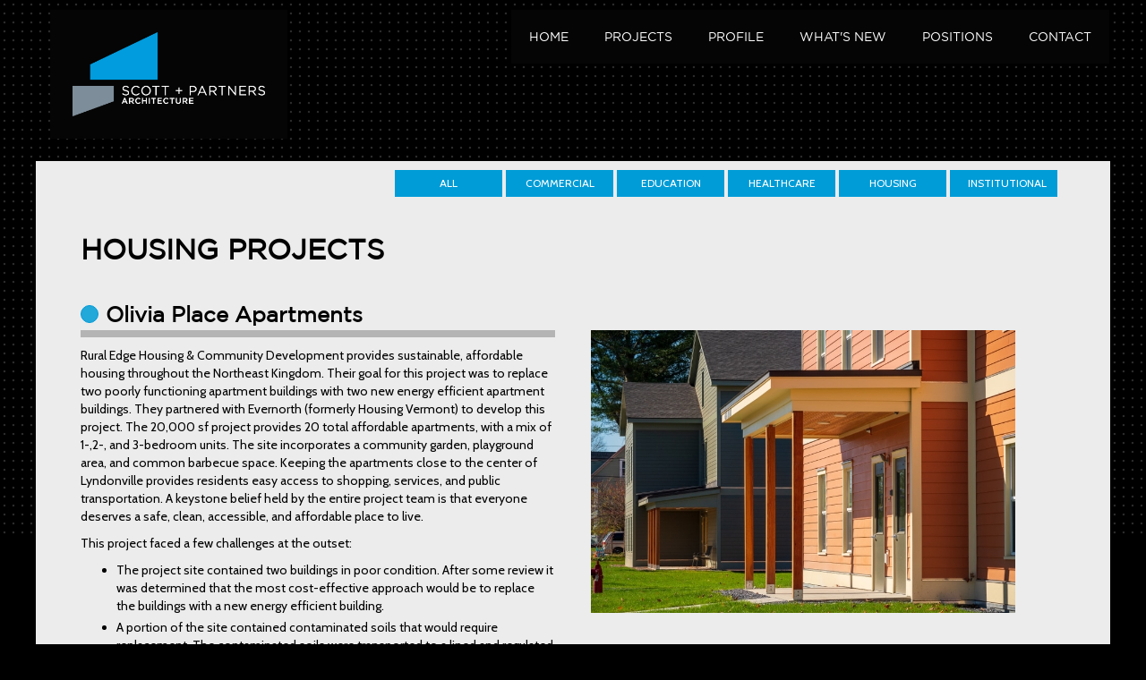

--- FILE ---
content_type: text/html
request_url: https://www.scottpartners.com/housing-projects
body_size: 5500
content:
<!DOCTYPE html><!-- This site was created in Webflow. https://webflow.com --><!-- Last Published: Wed Feb 05 2025 22:21:43 GMT+0000 (Coordinated Universal Time) --><html data-wf-domain="www.scottpartners.com" data-wf-page="606dd274bf2b061912aec856" data-wf-site="6032bc39bef707575be12115"><head><meta charset="utf-8"/><title>Housing Projects</title><meta content="Housing Projects" property="og:title"/><meta content="Housing Projects" property="twitter:title"/><meta content="width=device-width, initial-scale=1" name="viewport"/><meta content="Webflow" name="generator"/><link href="https://cdn.prod.website-files.com/6032bc39bef707575be12115/css/scott-partners-website.webflow.a5c0bb6f5.css" rel="stylesheet" type="text/css"/><link href="https://fonts.googleapis.com" rel="preconnect"/><link href="https://fonts.gstatic.com" rel="preconnect" crossorigin="anonymous"/><script src="https://ajax.googleapis.com/ajax/libs/webfont/1.6.26/webfont.js" type="text/javascript"></script><script type="text/javascript">WebFont.load({  google: {    families: ["Cabin:regular"]  }});</script><script type="text/javascript">!function(o,c){var n=c.documentElement,t=" w-mod-";n.className+=t+"js",("ontouchstart"in o||o.DocumentTouch&&c instanceof DocumentTouch)&&(n.className+=t+"touch")}(window,document);</script><link href="https://cdn.prod.website-files.com/6032bc39bef707575be12115/606debf411788febb2ba8bb5_favicon-32x32.png" rel="shortcut icon" type="image/x-icon"/><link href="https://cdn.prod.website-files.com/img/webclip.png" rel="apple-touch-icon"/></head><body class="body gradient-background"><div class="bg-wrap"><div class="dot"></div><div class="fade"></div></div><div data-collapse="small" data-animation="default" data-duration="400" data-easing="ease" data-easing2="ease" role="banner" class="navbar w-nav"><div class="nav-container w-container"><nav role="navigation" class="nav-menu w-nav-menu"><a href="/" class="navbar-link w-nav-link">Home</a><a href="/projects" class="navbar-link w-nav-link">Projects</a><a href="/profile" class="navbar-link w-nav-link">Profile</a><a href="/news" class="navbar-link w-nav-link">What&#x27;s New</a><a href="/positions" class="navbar-link w-nav-link">Positions</a><a href="/contact" class="navbar-link w-nav-link">Contact</a></nav><div class="logo-div"><img src="https://cdn.prod.website-files.com/6032bc39bef707575be12115/6032cc48ea60276608f41434_logo.png" loading="lazy" width="232" alt="" class="image-14"/></div><div class="menu-button w-nav-button"><div class="w-icon-nav-menu"></div></div></div></div><div class="main-container white-background w-container"><div class="category-filters"><a href="/projects" class="project-filter w-button">All</a><a href="/commercial-projects" class="project-filter w-button">Commercial</a><a href="/education-projects" class="project-filter w-button">Education</a><a href="/healthcare-projects" class="project-filter w-button">Healthcare</a><a href="/housing-projects" aria-current="page" class="project-filter w-button w--current">Housing</a><a href="/institutional-projects" class="project-filter last w-button">Institutional</a></div><h2 class="page-title project-title">Housing Projects</h2><div class="filtered-project-list-wrap w-dyn-list"><div role="list" class="commercial-list w-dyn-items"><div role="listitem" class="commercial-project project-layout w-clearfix w-dyn-item"><a href="/projects/olivia-place-apartments" class="project-page-link w-inline-block w-clearfix"><div class="title-circle"></div><h3 class="project-title title-link">Olivia Place Apartments</h3></a><div class="excerpt-wrapper"><div class="filtered-project-info"><div class="project-excerpt w-richtext"><p>Rural Edge Housing &amp; Community Development provides sustainable, affordable housing throughout the Northeast Kingdom. Their goal for this project was to replace two poorly functioning apartment buildings with two new energy efficient apartment buildings. They partnered with Evernorth (formerly Housing Vermont) to develop this project. The 20,000 sf project provides 20 total affordable apartments, with a mix of 1-,2-, and 3-bedroom units. The site incorporates a community garden, playground area, and common barbecue space. Keeping the apartments close to the center of Lyndonville provides residents easy access to shopping, services, and public transportation. A keystone belief held by the entire project team is that everyone deserves a safe, clean, accessible, and affordable place to live. </p><p>This project faced a few challenges at the outset:</p><ul role="list"><li>The project site contained two buildings in poor condition. After some review it was determined that the most cost-effective approach would be to replace the buildings with a new energy efficient building.</li><li>A portion of the site contained contaminated soils that would require replacement. The contaminated soils were transported to a lined and regulated site. </li><li>The existing curb cut was to be maintain in the center of lot. This initiated discussions of two smaller buildings, rather than one larger one.</li><li>The existing size and scale of the adjacent buildings needed to be respected. This supported the concept of two buildings.</li><li>Two buildings, split by a driveway, created a separation between features and amenities that the ownership team wanted to provide. The design focused the shared site amenities in the space between the buildings, maintaining a relationship between the buildings and providing a space for togetherness and shared activities.</li></ul><p>‍</p></div></div><div class="excerpt-image w-clearfix"><img alt="" loading="lazy" width="474" src="https://cdn.prod.website-files.com/60489475f29a45dd0c91c69a/610d7cfa42d21a7877a60de2_20201009_EN_Olivia_Place-37.jpg" sizes="(max-width: 479px) 91vw, (max-width: 767px) 92vw, (max-width: 991px) 87vw, 43vw" srcset="https://cdn.prod.website-files.com/60489475f29a45dd0c91c69a/610d7cfa42d21a7877a60de2_20201009_EN_Olivia_Place-37-p-500.jpeg 500w, https://cdn.prod.website-files.com/60489475f29a45dd0c91c69a/610d7cfa42d21a7877a60de2_20201009_EN_Olivia_Place-37-p-800.jpeg 800w, https://cdn.prod.website-files.com/60489475f29a45dd0c91c69a/610d7cfa42d21a7877a60de2_20201009_EN_Olivia_Place-37-p-1080.jpeg 1080w, https://cdn.prod.website-files.com/60489475f29a45dd0c91c69a/610d7cfa42d21a7877a60de2_20201009_EN_Olivia_Place-37-p-1600.jpeg 1600w, https://cdn.prod.website-files.com/60489475f29a45dd0c91c69a/610d7cfa42d21a7877a60de2_20201009_EN_Olivia_Place-37.jpg 1620w" class="image-19"/></div></div><div class="project-gallery"><div class="project-images-wrapper w-dyn-list"><script type="text/x-wf-template" id="wf-template-6c4f0fe7-ac58-0d55-82d3-e761dab8d751">%3Cdiv%20style%3D%22background-image%3Aurl(%26quot%3Bhttps%3A%2F%2Fcdn.prod.website-files.com%2F60489475f29a45dd0c91c69a%2F610d7d046a80b46ae4885d50_20201009_EN_Olivia_Place-32.jpg%26quot%3B)%22%20role%3D%22listitem%22%20class%3D%22project-image-item%20w-dyn-item%20w-dyn-repeater-item%20w-col%20w-col-3%22%3E%3C%2Fdiv%3E</script><div role="list" class="project-image-list w-dyn-items w-row"><div style="background-image:url(&quot;https://cdn.prod.website-files.com/60489475f29a45dd0c91c69a/610d7d046a80b46ae4885d50_20201009_EN_Olivia_Place-32.jpg&quot;)" role="listitem" class="project-image-item w-dyn-item w-dyn-repeater-item w-col w-col-3"></div><div style="background-image:url(&quot;https://cdn.prod.website-files.com/60489475f29a45dd0c91c69a/610d7d04154be60f1217e852_20201009_EN_Olivia_Place-4.jpg&quot;)" role="listitem" class="project-image-item w-dyn-item w-dyn-repeater-item w-col w-col-3"></div><div style="background-image:url(&quot;https://cdn.prod.website-files.com/60489475f29a45dd0c91c69a/610d84f16a80b4744e889332_20201009_EN_Olivia_Place-29.jpg&quot;)" role="listitem" class="project-image-item w-dyn-item w-dyn-repeater-item w-col w-col-3"></div><div style="background-image:url(&quot;https://cdn.prod.website-files.com/60489475f29a45dd0c91c69a/610d7d04ec6be7d43740ea8a_20201009_EN_Olivia_Place-27.jpg&quot;)" role="listitem" class="project-image-item w-dyn-item w-dyn-repeater-item w-col w-col-3"></div></div><div class="w-dyn-hide w-dyn-empty"><div>No items found.</div></div></div></div></div><div role="listitem" class="commercial-project project-layout w-clearfix w-dyn-item"><a href="/projects/downstreet-houseing" class="project-page-link w-inline-block w-clearfix"><div class="title-circle"></div><h3 class="project-title title-link">Downstreet Housing</h3></a><div class="excerpt-wrapper"><div class="filtered-project-info"><div class="project-excerpt w-richtext"><p>Downstreet Housing and Community Development provides high-quality, safe, affordable housing to the residents of Barre and the central Vermont area. Their goal for this project was to replace three existing poorly functioning and unsafe apartment buildings with a new energy efficient building. They were also looking to replace their existing multilevel inefficient office space with a new efficient and easily navigated office space that included a training/teaching classroom for public educational and outreach opportunities. They partnered with Housing Vermont to develop this project. The final design is a mixed-use building that provides 27 1- and 2-bedroom units, ample exterior green space, and a new open office suite. Keeping the apartments in the downtown area buttresses Downstreet’s mission, providing residents easy access to shopping, services, and public transportation.</p><p>This project’s location in downtown Barre Vermont provided several challenges to the design team:</p><ul role="list"><li>The project site contained three buildings in poor condition. After some review it was determined that the most cost effective approach would be to replace the buildings with a new energy efficient, mixed-use building.</li><li>The lot was covered almost entirely with asphalt paving. There is little green space in the downtown area. The green space created by this project adds a welcome and calming effect to the downtown area.</li><li>The top 12” of soil were contaminated and required replacement. The contaminated soils were transported to a lined and regulated site.</li><li>The sub soils were of poor bearing capacity and required the design and installation of a Geopier soil stabilization system. This system was determined to be the least invasive and most cost-effective foundation support system.</li><li>The project site is on the edge of the 100 year flood zone. The building was raised so the first floor elevation is one foot above the 100 year flood level.</li><li>The project is located in a designated fire district. The fire district required a two-hour fire rated, noncombustible exterior wall system. No plastics were to be applied to the exterior façade.</li></ul><p>This project has earned a National Green Building Standard Silver Certificate, and won a Citation at the AIA Vermont Design Awards in 2016.</p><p>‍</p></div></div><div class="excerpt-image w-clearfix"><img alt="" loading="lazy" width="474" src="https://cdn.prod.website-files.com/60489475f29a45dd0c91c69a/605076c4493d09126617e745_aia.jpg" sizes="(max-width: 479px) 91vw, (max-width: 767px) 92vw, (max-width: 991px) 87vw, 43vw" srcset="https://cdn.prod.website-files.com/60489475f29a45dd0c91c69a/605076c4493d09126617e745_aia-p-500.jpeg 500w, https://cdn.prod.website-files.com/60489475f29a45dd0c91c69a/605076c4493d09126617e745_aia-p-800.jpeg 800w, https://cdn.prod.website-files.com/60489475f29a45dd0c91c69a/605076c4493d09126617e745_aia.jpg 1000w" class="image-19"/></div></div><div class="project-gallery"><div class="project-images-wrapper w-dyn-list"><script type="text/x-wf-template" id="wf-template-6c4f0fe7-ac58-0d55-82d3-e761dab8d751">%3Cdiv%20style%3D%22background-image%3Aurl(%26quot%3Bhttps%3A%2F%2Fcdn.prod.website-files.com%2F60489475f29a45dd0c91c69a%2F605072d76bd44f2b24595caf_Job_3988-Edit-1024x754.jpg%26quot%3B)%22%20role%3D%22listitem%22%20class%3D%22project-image-item%20w-dyn-item%20w-dyn-repeater-item%20w-col%20w-col-3%22%3E%3C%2Fdiv%3E</script><div role="list" class="project-image-list w-dyn-items w-row"><div style="background-image:url(&quot;https://cdn.prod.website-files.com/60489475f29a45dd0c91c69a/605072d76bd44f2b24595caf_Job_3988-Edit-1024x754.jpg&quot;)" role="listitem" class="project-image-item w-dyn-item w-dyn-repeater-item w-col w-col-3"></div><div style="background-image:url(&quot;https://cdn.prod.website-files.com/60489475f29a45dd0c91c69a/605072d78c39eb0c3d9bb821_Job_7050-Edit-1024x768.jpg&quot;)" role="listitem" class="project-image-item w-dyn-item w-dyn-repeater-item w-col w-col-3"></div><div style="background-image:url(&quot;https://cdn.prod.website-files.com/60489475f29a45dd0c91c69a/605072d6fc0b5f5d95b77833_Job_7202-Edit-1024x663.jpg&quot;)" role="listitem" class="project-image-item w-dyn-item w-dyn-repeater-item w-col w-col-3"></div><div style="background-image:url(&quot;https://cdn.prod.website-files.com/60489475f29a45dd0c91c69a/605072d72ad169e854a99dd5_SCOTT2916___0033-1024x641.jpg&quot;)" role="listitem" class="project-image-item w-dyn-item w-dyn-repeater-item w-col w-col-3"></div></div><div class="w-dyn-hide w-dyn-empty"><div>No items found.</div></div></div></div></div><div role="listitem" class="commercial-project project-layout w-clearfix w-dyn-item"><a href="/projects/237-north-winooski-avenue-apartments" class="project-page-link w-inline-block w-clearfix"><div class="title-circle"></div><h3 class="project-title title-link">237 North Winooski Avenue Apartments</h3></a><div class="excerpt-wrapper"><div class="filtered-project-info"><div class="project-excerpt w-richtext"><p>Located in Burlington’s Old North End, this three story wood framed mixed-use apartment building provides 28 apartments, a commercial space on the first floor and under building, at grade, parking for tenants. The Apartments are a mix of one + two bedrooms and studio units, for low income and market rate tenants. The apartment interiors are open and modern.</p></div></div><div class="excerpt-image w-clearfix"><img alt="" loading="lazy" width="474" src="https://cdn.prod.website-files.com/60489475f29a45dd0c91c69a/604895b9f6a63a672cff51cc_SCOTT30716__0016-950x1024.jpg" sizes="(max-width: 479px) 91vw, (max-width: 767px) 92vw, (max-width: 991px) 87vw, 43vw" srcset="https://cdn.prod.website-files.com/60489475f29a45dd0c91c69a/604895b9f6a63a672cff51cc_SCOTT30716__0016-950x1024-p-500.jpeg 500w, https://cdn.prod.website-files.com/60489475f29a45dd0c91c69a/604895b9f6a63a672cff51cc_SCOTT30716__0016-950x1024-p-800.jpeg 800w, https://cdn.prod.website-files.com/60489475f29a45dd0c91c69a/604895b9f6a63a672cff51cc_SCOTT30716__0016-950x1024.jpg 950w" class="image-19"/></div></div><div class="project-gallery"><div class="project-images-wrapper w-dyn-list"><script type="text/x-wf-template" id="wf-template-6c4f0fe7-ac58-0d55-82d3-e761dab8d751">%3Cdiv%20style%3D%22background-image%3Aurl(%26quot%3Bhttps%3A%2F%2Fcdn.prod.website-files.com%2F60489475f29a45dd0c91c69a%2F604895c6d00d695e3707c0c6_SCOTT1716___0169-926x1024.jpg%26quot%3B)%22%20role%3D%22listitem%22%20class%3D%22project-image-item%20w-dyn-item%20w-dyn-repeater-item%20w-col%20w-col-3%22%3E%3C%2Fdiv%3E</script><div role="list" class="project-image-list w-dyn-items w-row"><div style="background-image:url(&quot;https://cdn.prod.website-files.com/60489475f29a45dd0c91c69a/604895c6d00d695e3707c0c6_SCOTT1716___0169-926x1024.jpg&quot;)" role="listitem" class="project-image-item w-dyn-item w-dyn-repeater-item w-col w-col-3"></div><div style="background-image:url(&quot;https://cdn.prod.website-files.com/60489475f29a45dd0c91c69a/604895c6bb0b1071f955b112_SCOTT30716__0006-1024x649.jpg&quot;)" role="listitem" class="project-image-item w-dyn-item w-dyn-repeater-item w-col w-col-3"></div><div style="background-image:url(&quot;https://cdn.prod.website-files.com/60489475f29a45dd0c91c69a/604895e196b01c5ea5727f0e_FINAL-ROOFTOP-RENDERING-11X17-1024x592.jpg&quot;)" role="listitem" class="project-image-item w-dyn-item w-dyn-repeater-item w-col w-col-3"></div></div><div class="w-dyn-hide w-dyn-empty"><div>No items found.</div></div></div></div></div><div role="listitem" class="commercial-project project-layout w-clearfix w-dyn-item"><a href="/projects/thayer-house" class="project-page-link w-inline-block w-clearfix"><div class="title-circle"></div><h3 class="project-title title-link">Thayer House</h3></a><div class="excerpt-wrapper"><div class="filtered-project-info"><div class="project-excerpt w-richtext"><p>Thayer House was designed as a 69 unit affordable elderly housing project built in two phases. Shown here is phase I which includes 33 one bedroom apartments, a parking garage, and a variety of large  and small gathering spaces for the residents. Phase I was completed in May 2012. Phase II was completed in July 2013.</p></div></div><div class="excerpt-image w-clearfix"><img alt="" loading="lazy" width="474" src="https://cdn.prod.website-files.com/60489475f29a45dd0c91c69a/6050df6b10adf3c4cdce6a0d_A_4520603ST.jpg" sizes="(max-width: 479px) 91vw, (max-width: 767px) 92vw, (max-width: 991px) 87vw, 43vw" srcset="https://cdn.prod.website-files.com/60489475f29a45dd0c91c69a/6050df6b10adf3c4cdce6a0d_A_4520603ST-p-500.jpeg 500w, https://cdn.prod.website-files.com/60489475f29a45dd0c91c69a/6050df6b10adf3c4cdce6a0d_A_4520603ST-p-800.jpeg 800w, https://cdn.prod.website-files.com/60489475f29a45dd0c91c69a/6050df6b10adf3c4cdce6a0d_A_4520603ST-p-1080.jpeg 1080w, https://cdn.prod.website-files.com/60489475f29a45dd0c91c69a/6050df6b10adf3c4cdce6a0d_A_4520603ST.jpg 1500w" class="image-19"/></div></div><div class="project-gallery"><div class="project-images-wrapper w-dyn-list"><script type="text/x-wf-template" id="wf-template-6c4f0fe7-ac58-0d55-82d3-e761dab8d751">%3Cdiv%20style%3D%22background-image%3Aurl(%26quot%3Bhttps%3A%2F%2Fcdn.prod.website-files.com%2F60489475f29a45dd0c91c69a%2F6050df75a379966d15089779_A_4498902a.jpg%26quot%3B)%22%20role%3D%22listitem%22%20class%3D%22project-image-item%20w-dyn-item%20w-dyn-repeater-item%20w-col%20w-col-3%22%3E%3C%2Fdiv%3E</script><div role="list" class="project-image-list w-dyn-items w-row"><div style="background-image:url(&quot;https://cdn.prod.website-files.com/60489475f29a45dd0c91c69a/6050df75a379966d15089779_A_4498902a.jpg&quot;)" role="listitem" class="project-image-item w-dyn-item w-dyn-repeater-item w-col w-col-3"></div><div style="background-image:url(&quot;https://cdn.prod.website-files.com/60489475f29a45dd0c91c69a/6050df80f5e11c6bc6d47fe9_background-Image%20(11).jpg&quot;)" role="listitem" class="project-image-item w-dyn-item w-dyn-repeater-item w-col w-col-3"></div><div style="background-image:url(&quot;https://cdn.prod.website-files.com/60489475f29a45dd0c91c69a/6050dfa3f6de3828d69df5b7_Job_10004a.jpg&quot;)" role="listitem" class="project-image-item w-dyn-item w-dyn-repeater-item w-col w-col-3"></div><div style="background-image:url(&quot;https://cdn.prod.website-files.com/60489475f29a45dd0c91c69a/6050dfb9a37996d0d1089b85_Job_10040a.jpg&quot;)" role="listitem" class="project-image-item w-dyn-item w-dyn-repeater-item w-col w-col-3"></div></div><div class="w-dyn-hide w-dyn-empty"><div>No items found.</div></div></div></div></div><div role="listitem" class="commercial-project project-layout w-clearfix w-dyn-item"><a href="/projects/avenue-apartments" class="project-page-link w-inline-block w-clearfix"><div class="title-circle"></div><h3 class="project-title title-link">Avenue Apartments</h3></a><div class="excerpt-wrapper"><div class="filtered-project-info"><div class="project-excerpt w-richtext"><p>As one part of a mixed-use dense development in Burlington’s new north end, this three story building contains 33 affordable apartments of 1, 2, and 3 bedroom layouts. Walking distance to shopping, public transit, outdoor recreation, and schools as well as on-site bicycle storage support a sustainable lifestyle. The highly insulated exterior, LED fixtures, Energy Star appliances, solar shades, Heat Recovery Ventilator fresh-air system, high-efficiency gas boilers, Low-E windows, and extensive roof-top photo-voltaic array make this an energy efficient and low-cost place to live. The building received Efficiency Vermont’s <em>Best of the Best</em> in the Commercial Building Design + Construction category at the Better Building Design Conference in 2013.</p></div></div><div class="excerpt-image w-clearfix"><img alt="" loading="lazy" width="474" src="https://cdn.prod.website-files.com/60489475f29a45dd0c91c69a/6050d61010adf3bc71ce1fcf_A_4522689.jpg" sizes="(max-width: 479px) 91vw, (max-width: 767px) 92vw, (max-width: 991px) 87vw, 43vw" srcset="https://cdn.prod.website-files.com/60489475f29a45dd0c91c69a/6050d61010adf3bc71ce1fcf_A_4522689-p-500.jpeg 500w, https://cdn.prod.website-files.com/60489475f29a45dd0c91c69a/6050d61010adf3bc71ce1fcf_A_4522689-p-800.jpeg 800w, https://cdn.prod.website-files.com/60489475f29a45dd0c91c69a/6050d61010adf3bc71ce1fcf_A_4522689-p-1080.jpeg 1080w, https://cdn.prod.website-files.com/60489475f29a45dd0c91c69a/6050d61010adf3bc71ce1fcf_A_4522689.jpg 1559w" class="image-19"/></div></div><div class="project-gallery"><div class="project-images-wrapper w-dyn-list"><script type="text/x-wf-template" id="wf-template-6c4f0fe7-ac58-0d55-82d3-e761dab8d751">%3Cdiv%20style%3D%22background-image%3Aurl(%26quot%3Bhttps%3A%2F%2Fcdn.prod.website-files.com%2F60489475f29a45dd0c91c69a%2F6050d66fe22ae946adaf745a_Avenue-APT-INT_181.jpg%26quot%3B)%22%20role%3D%22listitem%22%20class%3D%22project-image-item%20w-dyn-item%20w-dyn-repeater-item%20w-col%20w-col-3%22%3E%3C%2Fdiv%3E</script><div role="list" class="project-image-list w-dyn-items w-row"><div style="background-image:url(&quot;https://cdn.prod.website-files.com/60489475f29a45dd0c91c69a/6050d66fe22ae946adaf745a_Avenue-APT-INT_181.jpg&quot;)" role="listitem" class="project-image-item w-dyn-item w-dyn-repeater-item w-col w-col-3"></div><div style="background-image:url(&quot;https://cdn.prod.website-files.com/60489475f29a45dd0c91c69a/6050d696564621a27e48c604_IMG_99681.jpg&quot;)" role="listitem" class="project-image-item w-dyn-item w-dyn-repeater-item w-col w-col-3"></div><div style="background-image:url(&quot;https://cdn.prod.website-files.com/60489475f29a45dd0c91c69a/6050d69c01c18cbda5212b1f_IMG_9989.jpg&quot;)" role="listitem" class="project-image-item w-dyn-item w-dyn-repeater-item w-col w-col-3"></div></div><div class="w-dyn-hide w-dyn-empty"><div>No items found.</div></div></div></div></div></div></div></div><div class="footer"><div class="footer-wrapper w-container"><div class="copyright">© Scott + Partners 2021</div><div class="footer-contact"><p class="footer-contact-info">Scott + Partners, Inc<br/><br/></p><p class="footer-contact-info">7 Carmichael St. Suite 102<br/>Essex Junction, VT 05452<br/></p><p class="footer-contact-info">Phone: (802) 879-5153<br/>Fax: (802) 872-2764<br/></p></div></div></div><script src="https://d3e54v103j8qbb.cloudfront.net/js/jquery-3.5.1.min.dc5e7f18c8.js?site=6032bc39bef707575be12115" type="text/javascript" integrity="sha256-9/aliU8dGd2tb6OSsuzixeV4y/faTqgFtohetphbbj0=" crossorigin="anonymous"></script><script src="https://cdn.prod.website-files.com/6032bc39bef707575be12115/js/webflow.035fa8af.74612c4ae3b128d8.js" type="text/javascript"></script></body></html>

--- FILE ---
content_type: text/css
request_url: https://cdn.prod.website-files.com/6032bc39bef707575be12115/css/scott-partners-website.webflow.a5c0bb6f5.css
body_size: 16450
content:
html {
  -webkit-text-size-adjust: 100%;
  -ms-text-size-adjust: 100%;
  font-family: sans-serif;
}

body {
  margin: 0;
}

article, aside, details, figcaption, figure, footer, header, hgroup, main, menu, nav, section, summary {
  display: block;
}

audio, canvas, progress, video {
  vertical-align: baseline;
  display: inline-block;
}

audio:not([controls]) {
  height: 0;
  display: none;
}

[hidden], template {
  display: none;
}

a {
  background-color: #0000;
}

a:active, a:hover {
  outline: 0;
}

abbr[title] {
  border-bottom: 1px dotted;
}

b, strong {
  font-weight: bold;
}

dfn {
  font-style: italic;
}

h1 {
  margin: .67em 0;
  font-size: 2em;
}

mark {
  color: #000;
  background: #ff0;
}

small {
  font-size: 80%;
}

sub, sup {
  vertical-align: baseline;
  font-size: 75%;
  line-height: 0;
  position: relative;
}

sup {
  top: -.5em;
}

sub {
  bottom: -.25em;
}

img {
  border: 0;
}

svg:not(:root) {
  overflow: hidden;
}

hr {
  box-sizing: content-box;
  height: 0;
}

pre {
  overflow: auto;
}

code, kbd, pre, samp {
  font-family: monospace;
  font-size: 1em;
}

button, input, optgroup, select, textarea {
  color: inherit;
  font: inherit;
  margin: 0;
}

button {
  overflow: visible;
}

button, select {
  text-transform: none;
}

button, html input[type="button"], input[type="reset"] {
  -webkit-appearance: button;
  cursor: pointer;
}

button[disabled], html input[disabled] {
  cursor: default;
}

button::-moz-focus-inner, input::-moz-focus-inner {
  border: 0;
  padding: 0;
}

input {
  line-height: normal;
}

input[type="checkbox"], input[type="radio"] {
  box-sizing: border-box;
  padding: 0;
}

input[type="number"]::-webkit-inner-spin-button, input[type="number"]::-webkit-outer-spin-button {
  height: auto;
}

input[type="search"] {
  -webkit-appearance: none;
}

input[type="search"]::-webkit-search-cancel-button, input[type="search"]::-webkit-search-decoration {
  -webkit-appearance: none;
}

legend {
  border: 0;
  padding: 0;
}

textarea {
  overflow: auto;
}

optgroup {
  font-weight: bold;
}

table {
  border-collapse: collapse;
  border-spacing: 0;
}

td, th {
  padding: 0;
}

@font-face {
  font-family: webflow-icons;
  src: url("[data-uri]") format("truetype");
  font-weight: normal;
  font-style: normal;
}

[class^="w-icon-"], [class*=" w-icon-"] {
  speak: none;
  font-variant: normal;
  text-transform: none;
  -webkit-font-smoothing: antialiased;
  -moz-osx-font-smoothing: grayscale;
  font-style: normal;
  font-weight: normal;
  line-height: 1;
  font-family: webflow-icons !important;
}

.w-icon-slider-right:before {
  content: "";
}

.w-icon-slider-left:before {
  content: "";
}

.w-icon-nav-menu:before {
  content: "";
}

.w-icon-arrow-down:before, .w-icon-dropdown-toggle:before {
  content: "";
}

.w-icon-file-upload-remove:before {
  content: "";
}

.w-icon-file-upload-icon:before {
  content: "";
}

* {
  box-sizing: border-box;
}

html {
  height: 100%;
}

body {
  color: #333;
  background-color: #fff;
  min-height: 100%;
  margin: 0;
  font-family: Arial, sans-serif;
  font-size: 14px;
  line-height: 20px;
}

img {
  vertical-align: middle;
  max-width: 100%;
  display: inline-block;
}

html.w-mod-touch * {
  background-attachment: scroll !important;
}

.w-block {
  display: block;
}

.w-inline-block {
  max-width: 100%;
  display: inline-block;
}

.w-clearfix:before, .w-clearfix:after {
  content: " ";
  grid-area: 1 / 1 / 2 / 2;
  display: table;
}

.w-clearfix:after {
  clear: both;
}

.w-hidden {
  display: none;
}

.w-button {
  color: #fff;
  line-height: inherit;
  cursor: pointer;
  background-color: #3898ec;
  border: 0;
  border-radius: 0;
  padding: 9px 15px;
  text-decoration: none;
  display: inline-block;
}

input.w-button {
  -webkit-appearance: button;
}

html[data-w-dynpage] [data-w-cloak] {
  color: #0000 !important;
}

.w-code-block {
  margin: unset;
}

pre.w-code-block code {
  all: inherit;
}

.w-optimization {
  display: contents;
}

.w-webflow-badge, .w-webflow-badge > img {
  box-sizing: unset;
  width: unset;
  height: unset;
  max-height: unset;
  max-width: unset;
  min-height: unset;
  min-width: unset;
  margin: unset;
  padding: unset;
  float: unset;
  clear: unset;
  border: unset;
  border-radius: unset;
  background: unset;
  background-image: unset;
  background-position: unset;
  background-size: unset;
  background-repeat: unset;
  background-origin: unset;
  background-clip: unset;
  background-attachment: unset;
  background-color: unset;
  box-shadow: unset;
  transform: unset;
  direction: unset;
  font-family: unset;
  font-weight: unset;
  color: unset;
  font-size: unset;
  line-height: unset;
  font-style: unset;
  font-variant: unset;
  text-align: unset;
  letter-spacing: unset;
  -webkit-text-decoration: unset;
  text-decoration: unset;
  text-indent: unset;
  text-transform: unset;
  list-style-type: unset;
  text-shadow: unset;
  vertical-align: unset;
  cursor: unset;
  white-space: unset;
  word-break: unset;
  word-spacing: unset;
  word-wrap: unset;
  transition: unset;
}

.w-webflow-badge {
  white-space: nowrap;
  cursor: pointer;
  box-shadow: 0 0 0 1px #0000001a, 0 1px 3px #0000001a;
  visibility: visible !important;
  opacity: 1 !important;
  z-index: 2147483647 !important;
  color: #aaadb0 !important;
  overflow: unset !important;
  background-color: #fff !important;
  border-radius: 3px !important;
  width: auto !important;
  height: auto !important;
  margin: 0 !important;
  padding: 6px !important;
  font-size: 12px !important;
  line-height: 14px !important;
  text-decoration: none !important;
  display: inline-block !important;
  position: fixed !important;
  inset: auto 12px 12px auto !important;
  transform: none !important;
}

.w-webflow-badge > img {
  position: unset;
  visibility: unset !important;
  opacity: 1 !important;
  vertical-align: middle !important;
  display: inline-block !important;
}

h1, h2, h3, h4, h5, h6 {
  margin-bottom: 10px;
  font-weight: bold;
}

h1 {
  margin-top: 20px;
  font-size: 38px;
  line-height: 44px;
}

h2 {
  margin-top: 20px;
  font-size: 32px;
  line-height: 36px;
}

h3 {
  margin-top: 20px;
  font-size: 24px;
  line-height: 30px;
}

h4 {
  margin-top: 10px;
  font-size: 18px;
  line-height: 24px;
}

h5 {
  margin-top: 10px;
  font-size: 14px;
  line-height: 20px;
}

h6 {
  margin-top: 10px;
  font-size: 12px;
  line-height: 18px;
}

p {
  margin-top: 0;
  margin-bottom: 10px;
}

blockquote {
  border-left: 5px solid #e2e2e2;
  margin: 0 0 10px;
  padding: 10px 20px;
  font-size: 18px;
  line-height: 22px;
}

figure {
  margin: 0 0 10px;
}

figcaption {
  text-align: center;
  margin-top: 5px;
}

ul, ol {
  margin-top: 0;
  margin-bottom: 10px;
  padding-left: 40px;
}

.w-list-unstyled {
  padding-left: 0;
  list-style: none;
}

.w-embed:before, .w-embed:after {
  content: " ";
  grid-area: 1 / 1 / 2 / 2;
  display: table;
}

.w-embed:after {
  clear: both;
}

.w-video {
  width: 100%;
  padding: 0;
  position: relative;
}

.w-video iframe, .w-video object, .w-video embed {
  border: none;
  width: 100%;
  height: 100%;
  position: absolute;
  top: 0;
  left: 0;
}

fieldset {
  border: 0;
  margin: 0;
  padding: 0;
}

button, [type="button"], [type="reset"] {
  cursor: pointer;
  -webkit-appearance: button;
  border: 0;
}

.w-form {
  margin: 0 0 15px;
}

.w-form-done {
  text-align: center;
  background-color: #ddd;
  padding: 20px;
  display: none;
}

.w-form-fail {
  background-color: #ffdede;
  margin-top: 10px;
  padding: 10px;
  display: none;
}

label {
  margin-bottom: 5px;
  font-weight: bold;
  display: block;
}

.w-input, .w-select {
  color: #333;
  vertical-align: middle;
  background-color: #fff;
  border: 1px solid #ccc;
  width: 100%;
  height: 38px;
  margin-bottom: 10px;
  padding: 8px 12px;
  font-size: 14px;
  line-height: 1.42857;
  display: block;
}

.w-input::placeholder, .w-select::placeholder {
  color: #999;
}

.w-input:focus, .w-select:focus {
  border-color: #3898ec;
  outline: 0;
}

.w-input[disabled], .w-select[disabled], .w-input[readonly], .w-select[readonly], fieldset[disabled] .w-input, fieldset[disabled] .w-select {
  cursor: not-allowed;
}

.w-input[disabled]:not(.w-input-disabled), .w-select[disabled]:not(.w-input-disabled), .w-input[readonly], .w-select[readonly], fieldset[disabled]:not(.w-input-disabled) .w-input, fieldset[disabled]:not(.w-input-disabled) .w-select {
  background-color: #eee;
}

textarea.w-input, textarea.w-select {
  height: auto;
}

.w-select {
  background-color: #f3f3f3;
}

.w-select[multiple] {
  height: auto;
}

.w-form-label {
  cursor: pointer;
  margin-bottom: 0;
  font-weight: normal;
  display: inline-block;
}

.w-radio {
  margin-bottom: 5px;
  padding-left: 20px;
  display: block;
}

.w-radio:before, .w-radio:after {
  content: " ";
  grid-area: 1 / 1 / 2 / 2;
  display: table;
}

.w-radio:after {
  clear: both;
}

.w-radio-input {
  float: left;
  margin: 3px 0 0 -20px;
  line-height: normal;
}

.w-file-upload {
  margin-bottom: 10px;
  display: block;
}

.w-file-upload-input {
  opacity: 0;
  z-index: -100;
  width: .1px;
  height: .1px;
  position: absolute;
  overflow: hidden;
}

.w-file-upload-default, .w-file-upload-uploading, .w-file-upload-success {
  color: #333;
  display: inline-block;
}

.w-file-upload-error {
  margin-top: 10px;
  display: block;
}

.w-file-upload-default.w-hidden, .w-file-upload-uploading.w-hidden, .w-file-upload-error.w-hidden, .w-file-upload-success.w-hidden {
  display: none;
}

.w-file-upload-uploading-btn {
  cursor: pointer;
  background-color: #fafafa;
  border: 1px solid #ccc;
  margin: 0;
  padding: 8px 12px;
  font-size: 14px;
  font-weight: normal;
  display: flex;
}

.w-file-upload-file {
  background-color: #fafafa;
  border: 1px solid #ccc;
  flex-grow: 1;
  justify-content: space-between;
  margin: 0;
  padding: 8px 9px 8px 11px;
  display: flex;
}

.w-file-upload-file-name {
  font-size: 14px;
  font-weight: normal;
  display: block;
}

.w-file-remove-link {
  cursor: pointer;
  width: auto;
  height: auto;
  margin-top: 3px;
  margin-left: 10px;
  padding: 3px;
  display: block;
}

.w-icon-file-upload-remove {
  margin: auto;
  font-size: 10px;
}

.w-file-upload-error-msg {
  color: #ea384c;
  padding: 2px 0;
  display: inline-block;
}

.w-file-upload-info {
  padding: 0 12px;
  line-height: 38px;
  display: inline-block;
}

.w-file-upload-label {
  cursor: pointer;
  background-color: #fafafa;
  border: 1px solid #ccc;
  margin: 0;
  padding: 8px 12px;
  font-size: 14px;
  font-weight: normal;
  display: inline-block;
}

.w-icon-file-upload-icon, .w-icon-file-upload-uploading {
  width: 20px;
  margin-right: 8px;
  display: inline-block;
}

.w-icon-file-upload-uploading {
  height: 20px;
}

.w-container {
  max-width: 940px;
  margin-left: auto;
  margin-right: auto;
}

.w-container:before, .w-container:after {
  content: " ";
  grid-area: 1 / 1 / 2 / 2;
  display: table;
}

.w-container:after {
  clear: both;
}

.w-container .w-row {
  margin-left: -10px;
  margin-right: -10px;
}

.w-row:before, .w-row:after {
  content: " ";
  grid-area: 1 / 1 / 2 / 2;
  display: table;
}

.w-row:after {
  clear: both;
}

.w-row .w-row {
  margin-left: 0;
  margin-right: 0;
}

.w-col {
  float: left;
  width: 100%;
  min-height: 1px;
  padding-left: 10px;
  padding-right: 10px;
  position: relative;
}

.w-col .w-col {
  padding-left: 0;
  padding-right: 0;
}

.w-col-1 {
  width: 8.33333%;
}

.w-col-2 {
  width: 16.6667%;
}

.w-col-3 {
  width: 25%;
}

.w-col-4 {
  width: 33.3333%;
}

.w-col-5 {
  width: 41.6667%;
}

.w-col-6 {
  width: 50%;
}

.w-col-7 {
  width: 58.3333%;
}

.w-col-8 {
  width: 66.6667%;
}

.w-col-9 {
  width: 75%;
}

.w-col-10 {
  width: 83.3333%;
}

.w-col-11 {
  width: 91.6667%;
}

.w-col-12 {
  width: 100%;
}

.w-hidden-main {
  display: none !important;
}

@media screen and (max-width: 991px) {
  .w-container {
    max-width: 728px;
  }

  .w-hidden-main {
    display: inherit !important;
  }

  .w-hidden-medium {
    display: none !important;
  }

  .w-col-medium-1 {
    width: 8.33333%;
  }

  .w-col-medium-2 {
    width: 16.6667%;
  }

  .w-col-medium-3 {
    width: 25%;
  }

  .w-col-medium-4 {
    width: 33.3333%;
  }

  .w-col-medium-5 {
    width: 41.6667%;
  }

  .w-col-medium-6 {
    width: 50%;
  }

  .w-col-medium-7 {
    width: 58.3333%;
  }

  .w-col-medium-8 {
    width: 66.6667%;
  }

  .w-col-medium-9 {
    width: 75%;
  }

  .w-col-medium-10 {
    width: 83.3333%;
  }

  .w-col-medium-11 {
    width: 91.6667%;
  }

  .w-col-medium-12 {
    width: 100%;
  }

  .w-col-stack {
    width: 100%;
    left: auto;
    right: auto;
  }
}

@media screen and (max-width: 767px) {
  .w-hidden-main, .w-hidden-medium {
    display: inherit !important;
  }

  .w-hidden-small {
    display: none !important;
  }

  .w-row, .w-container .w-row {
    margin-left: 0;
    margin-right: 0;
  }

  .w-col {
    width: 100%;
    left: auto;
    right: auto;
  }

  .w-col-small-1 {
    width: 8.33333%;
  }

  .w-col-small-2 {
    width: 16.6667%;
  }

  .w-col-small-3 {
    width: 25%;
  }

  .w-col-small-4 {
    width: 33.3333%;
  }

  .w-col-small-5 {
    width: 41.6667%;
  }

  .w-col-small-6 {
    width: 50%;
  }

  .w-col-small-7 {
    width: 58.3333%;
  }

  .w-col-small-8 {
    width: 66.6667%;
  }

  .w-col-small-9 {
    width: 75%;
  }

  .w-col-small-10 {
    width: 83.3333%;
  }

  .w-col-small-11 {
    width: 91.6667%;
  }

  .w-col-small-12 {
    width: 100%;
  }
}

@media screen and (max-width: 479px) {
  .w-container {
    max-width: none;
  }

  .w-hidden-main, .w-hidden-medium, .w-hidden-small {
    display: inherit !important;
  }

  .w-hidden-tiny {
    display: none !important;
  }

  .w-col {
    width: 100%;
  }

  .w-col-tiny-1 {
    width: 8.33333%;
  }

  .w-col-tiny-2 {
    width: 16.6667%;
  }

  .w-col-tiny-3 {
    width: 25%;
  }

  .w-col-tiny-4 {
    width: 33.3333%;
  }

  .w-col-tiny-5 {
    width: 41.6667%;
  }

  .w-col-tiny-6 {
    width: 50%;
  }

  .w-col-tiny-7 {
    width: 58.3333%;
  }

  .w-col-tiny-8 {
    width: 66.6667%;
  }

  .w-col-tiny-9 {
    width: 75%;
  }

  .w-col-tiny-10 {
    width: 83.3333%;
  }

  .w-col-tiny-11 {
    width: 91.6667%;
  }

  .w-col-tiny-12 {
    width: 100%;
  }
}

.w-widget {
  position: relative;
}

.w-widget-map {
  width: 100%;
  height: 400px;
}

.w-widget-map label {
  width: auto;
  display: inline;
}

.w-widget-map img {
  max-width: inherit;
}

.w-widget-map .gm-style-iw {
  text-align: center;
}

.w-widget-map .gm-style-iw > button {
  display: none !important;
}

.w-widget-twitter {
  overflow: hidden;
}

.w-widget-twitter-count-shim {
  vertical-align: top;
  text-align: center;
  background: #fff;
  border: 1px solid #758696;
  border-radius: 3px;
  width: 28px;
  height: 20px;
  display: inline-block;
  position: relative;
}

.w-widget-twitter-count-shim * {
  pointer-events: none;
  -webkit-user-select: none;
  user-select: none;
}

.w-widget-twitter-count-shim .w-widget-twitter-count-inner {
  text-align: center;
  color: #999;
  font-family: serif;
  font-size: 15px;
  line-height: 12px;
  position: relative;
}

.w-widget-twitter-count-shim .w-widget-twitter-count-clear {
  display: block;
  position: relative;
}

.w-widget-twitter-count-shim.w--large {
  width: 36px;
  height: 28px;
}

.w-widget-twitter-count-shim.w--large .w-widget-twitter-count-inner {
  font-size: 18px;
  line-height: 18px;
}

.w-widget-twitter-count-shim:not(.w--vertical) {
  margin-left: 5px;
  margin-right: 8px;
}

.w-widget-twitter-count-shim:not(.w--vertical).w--large {
  margin-left: 6px;
}

.w-widget-twitter-count-shim:not(.w--vertical):before, .w-widget-twitter-count-shim:not(.w--vertical):after {
  content: " ";
  pointer-events: none;
  border: solid #0000;
  width: 0;
  height: 0;
  position: absolute;
  top: 50%;
  left: 0;
}

.w-widget-twitter-count-shim:not(.w--vertical):before {
  border-width: 4px;
  border-color: #75869600 #5d6c7b #75869600 #75869600;
  margin-top: -4px;
  margin-left: -9px;
}

.w-widget-twitter-count-shim:not(.w--vertical).w--large:before {
  border-width: 5px;
  margin-top: -5px;
  margin-left: -10px;
}

.w-widget-twitter-count-shim:not(.w--vertical):after {
  border-width: 4px;
  border-color: #fff0 #fff #fff0 #fff0;
  margin-top: -4px;
  margin-left: -8px;
}

.w-widget-twitter-count-shim:not(.w--vertical).w--large:after {
  border-width: 5px;
  margin-top: -5px;
  margin-left: -9px;
}

.w-widget-twitter-count-shim.w--vertical {
  width: 61px;
  height: 33px;
  margin-bottom: 8px;
}

.w-widget-twitter-count-shim.w--vertical:before, .w-widget-twitter-count-shim.w--vertical:after {
  content: " ";
  pointer-events: none;
  border: solid #0000;
  width: 0;
  height: 0;
  position: absolute;
  top: 100%;
  left: 50%;
}

.w-widget-twitter-count-shim.w--vertical:before {
  border-width: 5px;
  border-color: #5d6c7b #75869600 #75869600;
  margin-left: -5px;
}

.w-widget-twitter-count-shim.w--vertical:after {
  border-width: 4px;
  border-color: #fff #fff0 #fff0;
  margin-left: -4px;
}

.w-widget-twitter-count-shim.w--vertical .w-widget-twitter-count-inner {
  font-size: 18px;
  line-height: 22px;
}

.w-widget-twitter-count-shim.w--vertical.w--large {
  width: 76px;
}

.w-background-video {
  color: #fff;
  height: 500px;
  position: relative;
  overflow: hidden;
}

.w-background-video > video {
  object-fit: cover;
  z-index: -100;
  background-position: 50%;
  background-size: cover;
  width: 100%;
  height: 100%;
  margin: auto;
  position: absolute;
  inset: -100%;
}

.w-background-video > video::-webkit-media-controls-start-playback-button {
  -webkit-appearance: none;
  display: none !important;
}

.w-background-video--control {
  background-color: #0000;
  padding: 0;
  position: absolute;
  bottom: 1em;
  right: 1em;
}

.w-background-video--control > [hidden] {
  display: none !important;
}

.w-slider {
  text-align: center;
  clear: both;
  -webkit-tap-highlight-color: #0000;
  tap-highlight-color: #0000;
  background: #ddd;
  height: 300px;
  position: relative;
}

.w-slider-mask {
  z-index: 1;
  white-space: nowrap;
  height: 100%;
  display: block;
  position: relative;
  left: 0;
  right: 0;
  overflow: hidden;
}

.w-slide {
  vertical-align: top;
  white-space: normal;
  text-align: left;
  width: 100%;
  height: 100%;
  display: inline-block;
  position: relative;
}

.w-slider-nav {
  z-index: 2;
  text-align: center;
  -webkit-tap-highlight-color: #0000;
  tap-highlight-color: #0000;
  height: 40px;
  margin: auto;
  padding-top: 10px;
  position: absolute;
  inset: auto 0 0;
}

.w-slider-nav.w-round > div {
  border-radius: 100%;
}

.w-slider-nav.w-num > div {
  font-size: inherit;
  line-height: inherit;
  width: auto;
  height: auto;
  padding: .2em .5em;
}

.w-slider-nav.w-shadow > div {
  box-shadow: 0 0 3px #3336;
}

.w-slider-nav-invert {
  color: #fff;
}

.w-slider-nav-invert > div {
  background-color: #2226;
}

.w-slider-nav-invert > div.w-active {
  background-color: #222;
}

.w-slider-dot {
  cursor: pointer;
  background-color: #fff6;
  width: 1em;
  height: 1em;
  margin: 0 3px .5em;
  transition: background-color .1s, color .1s;
  display: inline-block;
  position: relative;
}

.w-slider-dot.w-active {
  background-color: #fff;
}

.w-slider-dot:focus {
  outline: none;
  box-shadow: 0 0 0 2px #fff;
}

.w-slider-dot:focus.w-active {
  box-shadow: none;
}

.w-slider-arrow-left, .w-slider-arrow-right {
  cursor: pointer;
  color: #fff;
  -webkit-tap-highlight-color: #0000;
  tap-highlight-color: #0000;
  -webkit-user-select: none;
  user-select: none;
  width: 80px;
  margin: auto;
  font-size: 40px;
  position: absolute;
  inset: 0;
  overflow: hidden;
}

.w-slider-arrow-left [class^="w-icon-"], .w-slider-arrow-right [class^="w-icon-"], .w-slider-arrow-left [class*=" w-icon-"], .w-slider-arrow-right [class*=" w-icon-"] {
  position: absolute;
}

.w-slider-arrow-left:focus, .w-slider-arrow-right:focus {
  outline: 0;
}

.w-slider-arrow-left {
  z-index: 3;
  right: auto;
}

.w-slider-arrow-right {
  z-index: 4;
  left: auto;
}

.w-icon-slider-left, .w-icon-slider-right {
  width: 1em;
  height: 1em;
  margin: auto;
  inset: 0;
}

.w-slider-aria-label {
  clip: rect(0 0 0 0);
  border: 0;
  width: 1px;
  height: 1px;
  margin: -1px;
  padding: 0;
  position: absolute;
  overflow: hidden;
}

.w-slider-force-show {
  display: block !important;
}

.w-dropdown {
  text-align: left;
  z-index: 900;
  margin-left: auto;
  margin-right: auto;
  display: inline-block;
  position: relative;
}

.w-dropdown-btn, .w-dropdown-toggle, .w-dropdown-link {
  vertical-align: top;
  color: #222;
  text-align: left;
  white-space: nowrap;
  margin-left: auto;
  margin-right: auto;
  padding: 20px;
  text-decoration: none;
  position: relative;
}

.w-dropdown-toggle {
  -webkit-user-select: none;
  user-select: none;
  cursor: pointer;
  padding-right: 40px;
  display: inline-block;
}

.w-dropdown-toggle:focus {
  outline: 0;
}

.w-icon-dropdown-toggle {
  width: 1em;
  height: 1em;
  margin: auto 20px auto auto;
  position: absolute;
  top: 0;
  bottom: 0;
  right: 0;
}

.w-dropdown-list {
  background: #ddd;
  min-width: 100%;
  display: none;
  position: absolute;
}

.w-dropdown-list.w--open {
  display: block;
}

.w-dropdown-link {
  color: #222;
  padding: 10px 20px;
  display: block;
}

.w-dropdown-link.w--current {
  color: #0082f3;
}

.w-dropdown-link:focus {
  outline: 0;
}

@media screen and (max-width: 767px) {
  .w-nav-brand {
    padding-left: 10px;
  }
}

.w-lightbox-backdrop {
  cursor: auto;
  letter-spacing: normal;
  text-indent: 0;
  text-shadow: none;
  text-transform: none;
  visibility: visible;
  white-space: normal;
  word-break: normal;
  word-spacing: normal;
  word-wrap: normal;
  color: #fff;
  text-align: center;
  z-index: 2000;
  opacity: 0;
  -webkit-user-select: none;
  -moz-user-select: none;
  -webkit-tap-highlight-color: transparent;
  background: #000000e6;
  outline: 0;
  font-family: Helvetica Neue, Helvetica, Ubuntu, Segoe UI, Verdana, sans-serif;
  font-size: 17px;
  font-style: normal;
  font-weight: 300;
  line-height: 1.2;
  list-style: disc;
  position: fixed;
  inset: 0;
  -webkit-transform: translate(0);
}

.w-lightbox-backdrop, .w-lightbox-container {
  -webkit-overflow-scrolling: touch;
  height: 100%;
  overflow: auto;
}

.w-lightbox-content {
  height: 100vh;
  position: relative;
  overflow: hidden;
}

.w-lightbox-view {
  opacity: 0;
  width: 100vw;
  height: 100vh;
  position: absolute;
}

.w-lightbox-view:before {
  content: "";
  height: 100vh;
}

.w-lightbox-group, .w-lightbox-group .w-lightbox-view, .w-lightbox-group .w-lightbox-view:before {
  height: 86vh;
}

.w-lightbox-frame, .w-lightbox-view:before {
  vertical-align: middle;
  display: inline-block;
}

.w-lightbox-figure {
  margin: 0;
  position: relative;
}

.w-lightbox-group .w-lightbox-figure {
  cursor: pointer;
}

.w-lightbox-img {
  width: auto;
  max-width: none;
  height: auto;
}

.w-lightbox-image {
  float: none;
  max-width: 100vw;
  max-height: 100vh;
  display: block;
}

.w-lightbox-group .w-lightbox-image {
  max-height: 86vh;
}

.w-lightbox-caption {
  text-align: left;
  text-overflow: ellipsis;
  white-space: nowrap;
  background: #0006;
  padding: .5em 1em;
  position: absolute;
  bottom: 0;
  left: 0;
  right: 0;
  overflow: hidden;
}

.w-lightbox-embed {
  width: 100%;
  height: 100%;
  position: absolute;
  inset: 0;
}

.w-lightbox-control {
  cursor: pointer;
  background-position: center;
  background-repeat: no-repeat;
  background-size: 24px;
  width: 4em;
  transition: all .3s;
  position: absolute;
  top: 0;
}

.w-lightbox-left {
  background-image: url("[data-uri]");
  display: none;
  bottom: 0;
  left: 0;
}

.w-lightbox-right {
  background-image: url("[data-uri]");
  display: none;
  bottom: 0;
  right: 0;
}

.w-lightbox-close {
  background-image: url("[data-uri]");
  background-size: 18px;
  height: 2.6em;
  right: 0;
}

.w-lightbox-strip {
  white-space: nowrap;
  padding: 0 1vh;
  line-height: 0;
  position: absolute;
  bottom: 0;
  left: 0;
  right: 0;
  overflow: auto hidden;
}

.w-lightbox-item {
  box-sizing: content-box;
  cursor: pointer;
  width: 10vh;
  padding: 2vh 1vh;
  display: inline-block;
  -webkit-transform: translate3d(0, 0, 0);
}

.w-lightbox-active {
  opacity: .3;
}

.w-lightbox-thumbnail {
  background: #222;
  height: 10vh;
  position: relative;
  overflow: hidden;
}

.w-lightbox-thumbnail-image {
  position: absolute;
  top: 0;
  left: 0;
}

.w-lightbox-thumbnail .w-lightbox-tall {
  width: 100%;
  top: 50%;
  transform: translate(0, -50%);
}

.w-lightbox-thumbnail .w-lightbox-wide {
  height: 100%;
  left: 50%;
  transform: translate(-50%);
}

.w-lightbox-spinner {
  box-sizing: border-box;
  border: 5px solid #0006;
  border-radius: 50%;
  width: 40px;
  height: 40px;
  margin-top: -20px;
  margin-left: -20px;
  animation: .8s linear infinite spin;
  position: absolute;
  top: 50%;
  left: 50%;
}

.w-lightbox-spinner:after {
  content: "";
  border: 3px solid #0000;
  border-bottom-color: #fff;
  border-radius: 50%;
  position: absolute;
  inset: -4px;
}

.w-lightbox-hide {
  display: none;
}

.w-lightbox-noscroll {
  overflow: hidden;
}

@media (min-width: 768px) {
  .w-lightbox-content {
    height: 96vh;
    margin-top: 2vh;
  }

  .w-lightbox-view, .w-lightbox-view:before {
    height: 96vh;
  }

  .w-lightbox-group, .w-lightbox-group .w-lightbox-view, .w-lightbox-group .w-lightbox-view:before {
    height: 84vh;
  }

  .w-lightbox-image {
    max-width: 96vw;
    max-height: 96vh;
  }

  .w-lightbox-group .w-lightbox-image {
    max-width: 82.3vw;
    max-height: 84vh;
  }

  .w-lightbox-left, .w-lightbox-right {
    opacity: .5;
    display: block;
  }

  .w-lightbox-close {
    opacity: .8;
  }

  .w-lightbox-control:hover {
    opacity: 1;
  }
}

.w-lightbox-inactive, .w-lightbox-inactive:hover {
  opacity: 0;
}

.w-richtext:before, .w-richtext:after {
  content: " ";
  grid-area: 1 / 1 / 2 / 2;
  display: table;
}

.w-richtext:after {
  clear: both;
}

.w-richtext[contenteditable="true"]:before, .w-richtext[contenteditable="true"]:after {
  white-space: initial;
}

.w-richtext ol, .w-richtext ul {
  overflow: hidden;
}

.w-richtext .w-richtext-figure-selected.w-richtext-figure-type-video div:after, .w-richtext .w-richtext-figure-selected[data-rt-type="video"] div:after, .w-richtext .w-richtext-figure-selected.w-richtext-figure-type-image div, .w-richtext .w-richtext-figure-selected[data-rt-type="image"] div {
  outline: 2px solid #2895f7;
}

.w-richtext figure.w-richtext-figure-type-video > div:after, .w-richtext figure[data-rt-type="video"] > div:after {
  content: "";
  display: none;
  position: absolute;
  inset: 0;
}

.w-richtext figure {
  max-width: 60%;
  position: relative;
}

.w-richtext figure > div:before {
  cursor: default !important;
}

.w-richtext figure img {
  width: 100%;
}

.w-richtext figure figcaption.w-richtext-figcaption-placeholder {
  opacity: .6;
}

.w-richtext figure div {
  color: #0000;
  font-size: 0;
}

.w-richtext figure.w-richtext-figure-type-image, .w-richtext figure[data-rt-type="image"] {
  display: table;
}

.w-richtext figure.w-richtext-figure-type-image > div, .w-richtext figure[data-rt-type="image"] > div {
  display: inline-block;
}

.w-richtext figure.w-richtext-figure-type-image > figcaption, .w-richtext figure[data-rt-type="image"] > figcaption {
  caption-side: bottom;
  display: table-caption;
}

.w-richtext figure.w-richtext-figure-type-video, .w-richtext figure[data-rt-type="video"] {
  width: 60%;
  height: 0;
}

.w-richtext figure.w-richtext-figure-type-video iframe, .w-richtext figure[data-rt-type="video"] iframe {
  width: 100%;
  height: 100%;
  position: absolute;
  top: 0;
  left: 0;
}

.w-richtext figure.w-richtext-figure-type-video > div, .w-richtext figure[data-rt-type="video"] > div {
  width: 100%;
}

.w-richtext figure.w-richtext-align-center {
  clear: both;
  margin-left: auto;
  margin-right: auto;
}

.w-richtext figure.w-richtext-align-center.w-richtext-figure-type-image > div, .w-richtext figure.w-richtext-align-center[data-rt-type="image"] > div {
  max-width: 100%;
}

.w-richtext figure.w-richtext-align-normal {
  clear: both;
}

.w-richtext figure.w-richtext-align-fullwidth {
  text-align: center;
  clear: both;
  width: 100%;
  max-width: 100%;
  margin-left: auto;
  margin-right: auto;
  display: block;
}

.w-richtext figure.w-richtext-align-fullwidth > div {
  padding-bottom: inherit;
  display: inline-block;
}

.w-richtext figure.w-richtext-align-fullwidth > figcaption {
  display: block;
}

.w-richtext figure.w-richtext-align-floatleft {
  float: left;
  clear: none;
  margin-right: 15px;
}

.w-richtext figure.w-richtext-align-floatright {
  float: right;
  clear: none;
  margin-left: 15px;
}

.w-nav {
  z-index: 1000;
  background: #ddd;
  position: relative;
}

.w-nav:before, .w-nav:after {
  content: " ";
  grid-area: 1 / 1 / 2 / 2;
  display: table;
}

.w-nav:after {
  clear: both;
}

.w-nav-brand {
  float: left;
  color: #333;
  text-decoration: none;
  position: relative;
}

.w-nav-link {
  vertical-align: top;
  color: #222;
  text-align: left;
  margin-left: auto;
  margin-right: auto;
  padding: 20px;
  text-decoration: none;
  display: inline-block;
  position: relative;
}

.w-nav-link.w--current {
  color: #0082f3;
}

.w-nav-menu {
  float: right;
  position: relative;
}

[data-nav-menu-open] {
  text-align: center;
  background: #c8c8c8;
  min-width: 200px;
  position: absolute;
  top: 100%;
  left: 0;
  right: 0;
  overflow: visible;
  display: block !important;
}

.w--nav-link-open {
  display: block;
  position: relative;
}

.w-nav-overlay {
  width: 100%;
  display: none;
  position: absolute;
  top: 100%;
  left: 0;
  right: 0;
  overflow: hidden;
}

.w-nav-overlay [data-nav-menu-open] {
  top: 0;
}

.w-nav[data-animation="over-left"] .w-nav-overlay {
  width: auto;
}

.w-nav[data-animation="over-left"] .w-nav-overlay, .w-nav[data-animation="over-left"] [data-nav-menu-open] {
  z-index: 1;
  top: 0;
  right: auto;
}

.w-nav[data-animation="over-right"] .w-nav-overlay {
  width: auto;
}

.w-nav[data-animation="over-right"] .w-nav-overlay, .w-nav[data-animation="over-right"] [data-nav-menu-open] {
  z-index: 1;
  top: 0;
  left: auto;
}

.w-nav-button {
  float: right;
  cursor: pointer;
  -webkit-tap-highlight-color: #0000;
  tap-highlight-color: #0000;
  -webkit-user-select: none;
  user-select: none;
  padding: 18px;
  font-size: 24px;
  display: none;
  position: relative;
}

.w-nav-button:focus {
  outline: 0;
}

.w-nav-button.w--open {
  color: #fff;
  background-color: #c8c8c8;
}

.w-nav[data-collapse="all"] .w-nav-menu {
  display: none;
}

.w-nav[data-collapse="all"] .w-nav-button, .w--nav-dropdown-open, .w--nav-dropdown-toggle-open {
  display: block;
}

.w--nav-dropdown-list-open {
  position: static;
}

@media screen and (max-width: 991px) {
  .w-nav[data-collapse="medium"] .w-nav-menu {
    display: none;
  }

  .w-nav[data-collapse="medium"] .w-nav-button {
    display: block;
  }
}

@media screen and (max-width: 767px) {
  .w-nav[data-collapse="small"] .w-nav-menu {
    display: none;
  }

  .w-nav[data-collapse="small"] .w-nav-button {
    display: block;
  }

  .w-nav-brand {
    padding-left: 10px;
  }
}

@media screen and (max-width: 479px) {
  .w-nav[data-collapse="tiny"] .w-nav-menu {
    display: none;
  }

  .w-nav[data-collapse="tiny"] .w-nav-button {
    display: block;
  }
}

.w-tabs {
  position: relative;
}

.w-tabs:before, .w-tabs:after {
  content: " ";
  grid-area: 1 / 1 / 2 / 2;
  display: table;
}

.w-tabs:after {
  clear: both;
}

.w-tab-menu {
  position: relative;
}

.w-tab-link {
  vertical-align: top;
  text-align: left;
  cursor: pointer;
  color: #222;
  background-color: #ddd;
  padding: 9px 30px;
  text-decoration: none;
  display: inline-block;
  position: relative;
}

.w-tab-link.w--current {
  background-color: #c8c8c8;
}

.w-tab-link:focus {
  outline: 0;
}

.w-tab-content {
  display: block;
  position: relative;
  overflow: hidden;
}

.w-tab-pane {
  display: none;
  position: relative;
}

.w--tab-active {
  display: block;
}

@media screen and (max-width: 479px) {
  .w-tab-link {
    display: block;
  }
}

.w-ix-emptyfix:after {
  content: "";
}

@keyframes spin {
  0% {
    transform: rotate(0);
  }

  100% {
    transform: rotate(360deg);
  }
}

.w-dyn-empty {
  background-color: #ddd;
  padding: 10px;
}

.w-dyn-hide, .w-dyn-bind-empty, .w-condition-invisible {
  display: none !important;
}

.wf-layout-layout {
  display: grid;
}

.w-code-component > * {
  width: 100%;
  height: 100%;
  position: absolute;
  top: 0;
  left: 0;
}

:root {
  --white: white;
  --black: black;
  --deep-sky-blue: #009cd7;
  --light-slate-grey: #7d8d99;
  --border-grey: #b4b4b4;
  --theme-blue: #007cba4f;
  --navbar-black: #050505;
  --85-black: #000000d9;
  --background-white: #ebebeb;
}

li {
  margin-bottom: 4px;
}

.header {
  margin-top: 15px;
  margin-left: 0;
}

.body {
  color: var(--white);
  background-color: #000;
  flex-direction: row;
  grid-template-rows: auto auto;
  grid-template-columns: 1fr 1fr;
  grid-auto-columns: 1fr;
  justify-content: center;
  align-items: center;
  margin-top: 0;
  font-family: Cabin, sans-serif;
  font-size: 16px;
  transition: opacity .3s;
  display: block;
}

.body.dot-bg {
  -webkit-text-fill-color: inherit;
  background-color: #ebebeb00;
  background-clip: border-box;
}

.image {
  border-bottom: 1px solid #7d8d99;
  width: auto;
  height: auto;
  margin-bottom: 0;
  margin-left: 0;
  padding-bottom: 10px;
}

.navigation-list {
  list-style-type: none;
  display: inline;
}

.list {
  display: flex;
}

.list.navigation {
  padding-left: 71px;
  padding-right: 0;
  display: flex;
}

.list.nav-pills {
  text-align: center;
  flex-wrap: wrap;
  justify-content: center;
  align-items: center;
  width: 200px;
  margin-top: 19px;
  margin-left: 0;
  margin-right: 0;
  padding-left: 0;
  padding-right: 0;
  text-decoration: none;
  list-style-type: none;
  display: flex;
}

.list-item {
  margin-right: 0;
  padding-right: 13px;
  list-style-type: none;
}

.nav-link {
  color: #009cde;
  text-align: center;
  text-transform: uppercase;
  justify-content: center;
  align-items: center;
  margin-right: 0;
  padding-bottom: 4px;
  padding-right: 21px;
  font-size: 12px;
  font-weight: 700;
  text-decoration: none;
  display: flex;
}

.nav-link.last-nav-link {
  padding-right: 0;
}

.div-block {
  float: none;
  clear: none;
  object-fit: fill;
  width: 232px;
  padding-left: 14px;
  overflow: visible;
}

.homepage-slider {
  object-fit: cover;
  overflow: visible;
}

.slide {
  background-image: url("https://d3e54v103j8qbb.cloudfront.net/img/background-image.svg");
  background-position: 50%;
  background-repeat: no-repeat;
  background-size: cover;
  background-attachment: fixed;
}

.section {
  flex-wrap: wrap;
  display: flex;
  position: relative;
}

.slider {
  z-index: auto;
  height: Infinity% ;
  background-image: url("https://d3e54v103j8qbb.cloudfront.net/img/background-image.svg");
  background-position: 50%;
  background-size: auto;
  position: absolute;
  inset: 0%;
}

.slider-2 {
  height: 75vh;
  display: block;
  position: absolute;
  inset: 0%;
}

.slide-2 {
  position: relative;
}

.full-width-container {
  text-align: left;
  object-fit: fill;
  flex-wrap: nowrap;
  justify-content: flex-start;
  align-items: flex-start;
  position: fixed;
  inset: 0% 0% auto;
}

.grid {
  grid-template-rows: 210px auto auto;
  grid-template-columns: 1fr 1fr 1fr 1fr 1fr 1fr;
  height: 100vh;
}

.home-grid {
  object-fit: cover;
  grid-template-rows: auto auto;
  grid-template-columns: 1fr 1fr;
  grid-auto-columns: 1fr;
  height: 100vh;
  display: block;
  position: relative;
  overflow: visible;
}

.home-slider {
  clear: none;
  opacity: 1;
  object-fit: cover;
  justify-content: center;
  align-items: center;
  width: 100vw;
  height: 100vh;
  display: block;
  position: static;
  inset: 0% 0% auto;
  overflow: hidden;
}

.nav-logo {
  object-fit: fill;
  background-color: #000;
  width: 200px;
  margin-top: 20px;
  margin-left: 0;
  padding-left: 0;
}

.div-block-2 {
  position: fixed;
  inset: 0% auto auto 0%;
}

.image-2 {
  clear: both;
  object-fit: cover;
  object-position: 50% 0%;
  width: 100%;
  max-width: none;
  overflow: visible;
}

.mask {
  object-fit: cover;
  flex: 0 auto;
  position: absolute;
  inset: 0%;
  overflow: visible;
}

.div-block-3 {
  background-color: var(--black);
  object-fit: fill;
  position: relative;
  overflow: auto;
}

.slide-3 {
  object-fit: cover;
  width: 100%;
  overflow: visible;
}

.image-3 {
  object-fit: cover;
  width: 100%;
}

.main-slider {
  float: none;
  clear: none;
  text-align: center;
  object-fit: cover;
  align-self: flex-end;
  align-items: flex-end;
  height: 100vh;
  display: block;
  position: absolute;
  inset: 0% 0% auto;
  overflow: visible;
}

.section-3 {
  justify-content: center;
  max-width: 1100px;
  display: block;
}

.tab-link {
  background-color: var(--black);
  color: var(--deep-sky-blue);
  padding-left: 0;
  padding-right: 0;
  font-weight: 400;
  text-decoration: none;
}

.tab-link.w--current {
  background-color: var(--black);
  color: var(--white);
  padding-left: 0;
  padding-right: 0;
  font-family: Cabin, sans-serif;
}

.tab-text {
  padding-right: 20px;
  font-weight: 400;
}

.text-block-2, .text-block-3 {
  color: var(--deep-sky-blue);
}

.heading {
  margin-bottom: 24px;
}

.heading.profile-heading {
  color: var(--black);
  border: 1px #000;
  align-self: flex-start;
  width: 100%;
  height: auto;
  margin-bottom: 19px;
  font-family: Gothambook, sans-serif;
  font-size: 22px;
  display: block;
}

.main-container {
  opacity: 1;
  color: var(--white);
  object-fit: fill;
  flex-direction: column;
  max-width: 1200px;
  margin-top: 0;
  padding: 16px;
  display: block;
  position: relative;
  inset: 0% 0% auto;
  overflow: visible;
}

.main-container.white-bg {
  background-color: var(--white);
  margin-top: 28px;
  padding: 0;
}

.main-container.gradient-background {
  background-image: linear-gradient(156deg, var(--deep-sky-blue), white);
}

.main-container.white-background {
  color: var(--black);
  margin-top: 40px;
}

.main-container.white-background.top-border {
  border-top: 1px solid #000;
  border-radius: 10px;
}

.profile-container {
  flex-direction: row;
  justify-content: flex-end;
  width: 800px;
  margin-left: 237px;
  display: block;
}

.tabs-menu {
  border-bottom: 1px solid var(--light-slate-grey);
  opacity: .76;
}

.logo-section {
  border-bottom: 0 #595757;
  flex-direction: column;
  align-self: flex-start;
  align-items: stretch;
  max-width: 1200px;
  display: flex;
}

.team-intro {
  display: block;
}

.team-card {
  grid-column-gap: 27px;
  grid-row-gap: 12px;
  flex-flow: wrap;
  grid-template-rows: auto auto;
  grid-template-columns: .25fr 1fr;
  grid-auto-columns: 1fr;
  place-content: space-around flex-start;
  max-width: 50%;
  margin-bottom: 32px;
  display: grid;
  position: relative;
}

.image-4 {
  object-fit: cover;
  align-self: flex-start;
  width: 100%;
}

.heading-2 {
  align-self: flex-start;
  width: 70%;
}

.paragraph {
  align-self: flex-end;
  width: 70%;
}

.paragraph-2 {
  margin-bottom: 34px;
}

.home-logo {
  background-color: var(--black);
  justify-content: center;
  width: 300px;
  margin: 0;
  padding: 0;
  display: block;
  position: absolute;
  inset: 0% auto auto 0%;
}

.home-slide {
  object-fit: cover;
  width: 100vw;
  max-width: 100%;
  position: static;
  inset: -6% 0% 0%;
}

.slide-nav {
  object-fit: fill;
  align-self: flex-end;
  display: none;
  position: fixed;
  inset: auto 0% 0%;
}

.left-arrow {
  position: fixed;
  inset: 0% auto 0% 0%;
}

.right-arrow {
  object-fit: fill;
  position: fixed;
  inset: 0% 0% 0% auto;
}

.slide-4 {
  object-fit: cover;
}

.image-5, .image-6 {
  object-fit: cover;
  width: 100%;
  display: inline-block;
}

.paragraph-3 {
  margin-bottom: 37px;
}

.heading-3 {
  margin-bottom: 28px;
}

.utility-page-wrap {
  justify-content: center;
  align-items: center;
  width: 100vw;
  max-width: 100%;
  height: 100vh;
  max-height: 100%;
  display: flex;
}

.utility-page-content {
  text-align: center;
  flex-direction: column;
  width: 260px;
  display: flex;
}

.utility-page-form {
  flex-direction: column;
  align-items: stretch;
  display: flex;
}

.logo-container {
  padding-left: 0;
  padding-right: 0;
  position: relative;
  inset: 0% 0% 0;
}

.project-grid-wrap {
  float: right;
  clear: none;
  text-align: left;
  object-fit: fill;
  flex-flow: row;
  flex: 1;
  place-content: space-around center;
  align-items: center;
  display: block;
  overflow: visible;
}

.gallery {
  padding-top: 100px;
  padding-bottom: 100px;
}

.centered-container {
  text-align: center;
  flex: 1;
}

.gallery-grid-container {
  grid-column-gap: 20px;
  grid-row-gap: 20px;
  grid-template: "."
                 "."
                 / 1fr 1fr 1fr 1fr;
  grid-auto-columns: 1fr;
  align-self: center;
  margin-top: 40px;
  display: grid;
}

.gallery-lightbox {
  position: relative;
  overflow: hidden;
}

.gallery-thumbnail {
  object-fit: cover;
  object-position: 50% 50%;
  width: 100%;
  height: 100%;
}

.project-item {
  border: 1px solid var(--border-grey);
  object-position: 50% 50%;
  background-color: #0000;
  background-image: url("https://d3e54v103j8qbb.cloudfront.net/img/background-image.svg");
  background-position: 50%;
  background-size: cover;
  flex-flow: row;
  justify-content: space-around;
  align-items: flex-end;
  width: 200px;
  min-width: 200px;
  max-width: 300px;
  height: 200px;
  margin: 0 10px 10px 0;
  padding: 0;
  display: flex;
  position: static;
  overflow: visible;
}

.project-grid-list {
  float: none;
  grid-column-gap: 16px;
  grid-row-gap: 16px;
  flex-flow: wrap;
  grid-template-rows: minmax(1px, 1fr);
  grid-template-columns: repeat(auto-fit, minmax(200px, 1fr)) minmax(200px, 1fr) 200px 200px;
  grid-auto-columns: 1fr;
  grid-auto-flow: row;
  place-content: start stretch;
  place-items: flex-start start;
  margin-left: 0;
  margin-right: 0;
  display: grid;
  position: static;
  inset: 0% 0% auto auto;
}

.title {
  background-color: #0000;
  flex-wrap: nowrap;
  align-items: flex-end;
  min-height: 65px;
  max-height: 65px;
  margin-top: 0;
  margin-left: 0;
  padding: 10px 6px 11px;
  font-family: Arial, Helvetica Neue, Helvetica, sans-serif;
  font-weight: 400;
  display: block;
}

.title:hover {
  color: var(--white);
}

.div-block-4 {
  background-color: var(--theme-blue);
}

.title-card {
  opacity: 0;
  min-height: 200px;
  padding: 16px;
  transition: opacity .2s;
  overflow: hidden;
}

.title-card:hover {
  opacity: 1;
  background-color: #007cba99;
}

.div-block-5 {
  background-image: url("https://d3e54v103j8qbb.cloudfront.net/img/background-image.svg");
  background-position: 0 0;
  background-size: auto;
}

.category-filters {
  float: right;
  border: 1px #000;
  flex: 1;
  margin-top: auto;
  margin-bottom: 20px;
  margin-right: 9px;
  position: relative;
  inset: 0 0% auto auto;
}

.project-grid {
  float: none;
  justify-items: end;
}

.project-grid.fiilter-commercial {
  float: none;
}

.project-filter {
  background-color: var(--deep-sky-blue);
  color: var(--white);
  text-align: center;
  text-transform: uppercase;
  width: 120px;
  margin-left: 2px;
  margin-right: 2px;
  padding: 5px 20px;
  font-size: 12px;
  display: inline-block;
}

.project-filter:focus {
  color: var(--white);
}

.project-filter.w--current {
  text-align: center;
  margin-left: 2px;
  margin-right: 2px;
  padding-left: 20px;
  padding-right: 20px;
  display: inline-block;
}

.project-filter.last {
  margin-right: 0;
  padding-right: 20px;
}

.project-slider {
  align-self: stretch;
  display: block;
  position: static;
}

.collection-list-2 {
  object-fit: cover;
}

.collection-list-3 {
  grid-column-gap: 10px;
  grid-row-gap: 10px;
  object-fit: fill;
  grid-template-rows: 1fr minmax(auto, 1fr);
  grid-template-columns: 1fr 1fr 1fr;
  grid-auto-columns: 1fr;
  grid-auto-flow: row;
  margin-bottom: 0;
  display: grid;
  overflow: visible;
}

.collection-item-2 {
  object-fit: cover;
  max-width: none;
  height: 300px;
  max-height: none;
  margin-bottom: 0;
  position: static;
  overflow: hidden;
}

.collection-list-wrapper-2 {
  object-position: 50% 50%;
  grid-template-rows: auto auto;
  grid-template-columns: 1fr 1fr;
  grid-auto-columns: 1fr;
  align-self: flex-end;
  align-items: flex-start;
  width: 100%;
  margin-top: 0;
  display: flex;
}

.project-text {
  float: none;
  border-bottom: 1px none var(--border-grey);
  color: var(--black);
  object-fit: cover;
  background-color: #0000;
  justify-content: flex-start;
  align-self: flex-start;
  width: 70%;
  margin: 0 0 15px;
  padding: 0;
  display: block;
  position: relative;
}

.project-description {
  float: left;
  justify-content: space-between;
  width: auto;
  margin-top: 0;
  padding-top: 15px;
  padding-right: 0;
  display: flex;
  position: static;
}

.grid-2 {
  grid-template-rows: auto;
}

.heading-4 {
  border-style: none none solid;
  border-width: 1px;
  border-color: black black var(--border-grey);
  color: var(--black);
  background-color: #0000;
  margin-top: 0;
  margin-bottom: 30px;
  padding-top: 10px;
  padding-bottom: 10px;
  padding-left: 15px;
  font-weight: 400;
}

.project-title-link {
  z-index: 0;
  opacity: 0;
  color: #fff;
  align-self: flex-end;
  align-items: flex-end;
  min-width: 100%;
  min-height: 100%;
  padding-bottom: 10px;
  padding-left: 10px;
  padding-right: 10px;
  text-decoration: none;
  display: flex;
  position: static;
  overflow: visible;
}

.project-title-link:hover {
  opacity: 1;
  background-color: #007cbaa1;
  text-decoration: none;
  position: static;
}

.project-title-link:visited {
  color: #fff;
}

.hero-overlay {
  color: #fff;
  background-image: linear-gradient(#0009, #0009), url("https://d3e54v103j8qbb.cloudfront.net/img/background-image.svg");
  background-position: 0 0, 50%;
  justify-content: center;
  align-items: center;
  height: 90vh;
  max-height: 780px;
  padding-top: 100px;
  padding-bottom: 100px;
  display: flex;
}

.grid-3 {
  grid-column-gap: 25px;
  grid-template: ". . Area Area" minmax(auto, 1fr)
                 ". . . ." minmax(auto, 1fr)
                 ". . . ." 1fr
                 / 1fr 1fr 1fr 1fr;
}

.image-7 {
  position: static;
}

.div-block-6 {
  background-image: url("https://cdn.prod.website-files.com/6032bc39bef707575be12115/6051c6194b0e75f2612824db_FAHC_Roof-Atrium_3.jpg");
  background-position: 50%;
  background-size: cover;
}

.heading-5 {
  margin-top: 0;
  margin-left: 0;
  padding-left: 0;
}

.featured-image {
  float: right;
  height: 400px;
  position: static;
  inset: 0% 146px 0% auto;
}

.project-title {
  border-bottom: 1px none var(--border-grey);
  color: var(--black);
  margin-top: 0;
  margin-bottom: 5px;
  margin-left: 0;
}

.project-title.title-link {
  float: left;
  color: var(--black);
  border: 1px #000;
  margin-bottom: 0;
  font-family: Gothambook, sans-serif;
  text-decoration: none;
}

.text-block-4 {
  font-size: 18px;
  font-weight: 400;
}

.rich-text-block-2 {
  margin-top: 25px;
}

.div-block-7 {
  margin-top: 45px;
}

.container {
  flex: 0 auto;
  justify-content: flex-start;
  align-self: flex-start;
  align-items: flex-start;
  max-width: 100vh;
  display: block;
}

.div-block-8 {
  object-fit: cover;
  background-image: url("https://d3e54v103j8qbb.cloudfront.net/img/background-image.svg");
  background-position: 50%;
  background-size: auto;
  flex-wrap: nowrap;
  justify-content: flex-end;
  align-items: flex-start;
  height: 400px;
  display: block;
  position: absolute;
  inset: 0% 0% 0% auto;
  overflow: hidden;
}

.image-8 {
  object-fit: cover;
  height: auto;
  margin-left: auto;
  margin-right: auto;
  display: block;
  overflow: hidden;
}

.section-4 {
  object-fit: cover;
  justify-content: flex-end;
  align-self: flex-end;
  width: 900px;
  height: 400px;
  margin-top: -200px;
  display: flex;
  position: relative;
  overflow: hidden;
}

.bg {
  background-image: url("https://d3e54v103j8qbb.cloudfront.net/img/background-image.svg");
  background-position: 0 0;
  background-size: auto;
  justify-content: space-around;
  align-items: flex-start;
  display: block;
}

.div-block-9 {
  align-self: flex-start;
  max-width: 100%;
  display: flex;
}

.div-block-10 {
  align-self: flex-start;
  position: relative;
}

.image-9 {
  object-fit: cover;
  object-position: 50% 50%;
  max-width: 400px;
  display: block;
  overflow: hidden;
}

.lightbox-link {
  object-fit: cover;
  object-position: 50% 50%;
  width: auto;
  max-width: 100%;
  overflow: hidden;
}

.grid-4 {
  grid-template-columns: 1fr 1fr 1fr;
}

.collection-item-3 {
  object-fit: cover;
  height: 300px;
  overflow: hidden;
}

.collection-list-4, .collection-list-wrapper-3 {
  object-fit: cover;
  overflow: hidden;
}

.image-10 {
  object-fit: cover;
  max-height: none;
  position: relative;
  overflow: hidden;
}

.collection-list-wrapper-4 {
  grid-template-rows: auto auto;
  grid-template-columns: 1fr 1fr;
  grid-auto-columns: 1fr;
  display: block;
}

.collection-list-5 {
  grid-column-gap: 16px;
  grid-row-gap: 16px;
  object-fit: cover;
  grid-template-rows: auto auto;
  grid-template-columns: 1fr 1fr 1fr;
  grid-auto-columns: 1fr;
  overflow: hidden;
}

.collection-item-4 {
  object-fit: cover;
  grid-template-rows: auto auto;
  grid-template-columns: 1fr 1fr;
  grid-auto-columns: 1fr;
  align-items: flex-start;
  height: 300px;
  margin-top: 0;
  margin-bottom: 21px;
  margin-left: 0;
  display: flex;
  overflow: hidden;
}

.section-5 {
  align-items: flex-end;
  display: block;
  position: static;
}

.project-photo-item {
  object-fit: cover;
  object-position: 50% 50%;
  min-height: 225px;
  margin-bottom: 0;
  overflow: hidden;
}

.project-photo-collection {
  grid-column-gap: 10px;
  grid-row-gap: 10px;
  grid-template-rows: auto auto;
  grid-template-columns: 1fr 1fr 1fr;
  grid-auto-columns: 1fr;
  display: grid;
}

.lightbox-link-2 {
  object-fit: cover;
  background-image: url("https://d3e54v103j8qbb.cloudfront.net/img/background-image.svg");
  background-position: 0 0;
  background-size: auto;
  display: flex;
}

.image-11 {
  object-fit: cover;
}

.lightbox-link-3 {
  object-fit: cover;
  object-position: 50% 50%;
  background-image: url("https://d3e54v103j8qbb.cloudfront.net/img/background-image.svg"), url("https://d3e54v103j8qbb.cloudfront.net/img/background-image.svg");
  background-position: 50%, 50%;
  background-repeat: no-repeat, no-repeat;
  background-size: cover, cover;
  min-height: 225px;
  display: block;
  position: static;
  overflow: hidden;
}

.lightbox-link-4 {
  float: none;
  clear: none;
  text-align: left;
  object-fit: cover;
  object-position: 50% 50%;
  flex: 0 auto;
  justify-content: flex-end;
  width: 100%;
  height: auto;
  margin-top: 0;
  margin-bottom: 20px;
  padding-bottom: 0;
  display: inline-block;
  position: static;
  overflow: hidden;
}

.main-project-image {
  object-fit: cover;
  background-image: url("https://d3e54v103j8qbb.cloudfront.net/img/background-image.svg");
  background-position: 50%;
  background-size: auto;
  border: 1px solid #0505059e;
  width: 100%;
  min-width: auto;
  max-width: none;
  height: 500px;
  min-height: auto;
}

.navbar {
  object-fit: fill;
  background-color: #0000;
  border: 1px #000;
  justify-content: center;
  align-items: flex-start;
  margin: 0 auto;
  font-family: Gothambook, sans-serif;
  display: block;
  position: relative;
  top: 10px;
}

.image-13 {
  padding: 16px;
}

.navbar-link {
  color: #fff;
  text-transform: uppercase;
  font-size: 14px;
  font-weight: 400;
}

.nav-menu {
  background-color: #050505;
  border: 1px #4a545c;
  border-bottom: 2px #fff;
  margin-top: 0;
  margin-right: 0;
}

.nav-container {
  border: 1px solid #0000;
  width: auto;
  max-width: 1200px;
  height: 140px;
  margin-left: auto;
  margin-right: auto;
  display: block;
  position: static;
}

.image-14 {
  margin-top: 0;
}

.div-block-11 {
  background-color: #000000d9;
  width: 265px;
  padding: 20px;
}

.logo-div {
  background-color: var(--navbar-black);
  min-width: 200px;
  max-width: 265px;
  margin-left: 15px;
  padding: 25px;
}

.section-6 {
  position: absolute;
  inset: auto 0% 0%;
}

.bio-card {
  margin-left: 0;
  margin-right: 0;
  font-family: Gothambook, sans-serif;
  font-size: 14px;
  position: absolute;
  inset: auto 0% 40px;
  overflow: hidden;
}

.about-card {
  background-color: var(--85-black);
  width: 265px;
  padding: 15px;
}

.footer {
  border-top: 5px none var(--light-slate-grey);
  background-color: #3e464c;
  margin-top: 10px;
  margin-bottom: 0;
  display: block;
  position: relative;
  inset: auto 0% 0%;
  overflow: hidden;
}

.copyright {
  background-color: #0000;
  flex: 1;
  padding: 5px 15px 0;
  font-family: Gothambook, sans-serif;
  font-size: 12px;
  position: static;
}

.copyright.top-space {
  margin-top: -22px;
  padding: 0;
  position: fixed;
}

.section-7 {
  background-image: url("https://d3e54v103j8qbb.cloudfront.net/img/background-image.svg");
  background-position: 0 0;
  background-size: auto;
}

.collection-list-wrapper-5, .collection-item-6 {
  background-image: url("https://d3e54v103j8qbb.cloudfront.net/img/background-image.svg");
  background-position: 50%;
  background-size: auto;
}

.div-block-12 {
  background-image: url("https://d3e54v103j8qbb.cloudfront.net/img/background-image.svg");
  background-position: 0 0;
  background-size: auto;
}

.section-8 {
  z-index: 0;
  object-fit: cover;
  display: block;
  position: fixed;
  inset: 0%;
  overflow: visible;
}

.container-3 {
  max-width: 1200px;
  margin-top: 25px;
}

.div-block-13 {
  background-image: url("https://d3e54v103j8qbb.cloudfront.net/img/background-image.svg");
  background-position: 50% 0;
  background-size: auto;
  min-height: 45px;
  position: static;
}

.project-page-name {
  min-height: 50px;
  margin-bottom: 20px;
}

.div-block-14 {
  background-color: #0000;
  position: static;
  inset: 0%;
}

.page-title {
  color: var(--black);
  margin-top: 0;
  font-family: Gothambook, sans-serif;
}

.page-title.project-title {
  float: none;
  clear: both;
  border-bottom: 1px none var(--border-grey);
  color: var(--black);
  text-transform: uppercase;
  margin-top: 70px;
  margin-bottom: 0;
  padding-top: 0;
  padding-bottom: 10px;
}

.bio-wrap {
  max-width: 1200px;
  position: relative;
  inset: 0% auto 0% 0%;
}

.footer-wrapper {
  text-align: left;
  flex-wrap: nowrap;
  margin-bottom: 0;
  display: block;
  position: static;
}

.footer-wrapper.top-space {
  margin-top: auto;
}

.image-15 {
  object-fit: cover;
  background-image: url("https://d3e54v103j8qbb.cloudfront.net/img/background-image.svg");
  background-position: 50%;
  background-size: auto;
  height: 100%;
  position: static;
  inset: 0% auto auto 0%;
  overflow: hidden;
}

.project-grid-item {
  float: none;
  -webkit-text-fill-color: inherit;
  object-fit: cover;
  object-position: 50% 50%;
  background-clip: border-box;
  flex-wrap: wrap;
  justify-content: center;
  align-items: flex-start;
  display: inline-block;
  position: static;
  inset: 0% auto auto 0%;
  overflow: hidden;
}

.image-16 {
  object-fit: cover;
  background-image: url("https://d3e54v103j8qbb.cloudfront.net/img/background-image.svg");
  background-position: 50%;
  background-size: auto;
  height: 200px;
  position: relative;
  overflow: hidden;
}

.grid-block-title {
  opacity: 1;
  letter-spacing: 0;
  text-indent: 0;
  white-space: normal;
  object-fit: fill;
  background-color: #0000;
  align-self: flex-end;
  align-items: flex-end;
  padding: 5px;
  font-size: 16px;
  text-decoration: none;
  display: block;
  position: relative;
  inset: auto auto 0% 0%;
}

.grid-block-title:hover {
  opacity: 1;
}

.div-block-15 {
  background-color: var(--deep-sky-blue);
  opacity: 0;
  min-width: 200px;
  min-height: 200px;
}

.div-block-15:hover {
  opacity: .69;
}

.heading-6 {
  float: none;
  color: var(--black);
  min-width: 100%;
  margin-top: 0;
  font-family: Gothambook, sans-serif;
  display: block;
}

.profile-section {
  clear: both;
  color: var(--black);
  border: 1px #000;
  flex-direction: column;
  align-items: stretch;
  margin-top: 0;
  margin-bottom: 0;
  margin-left: 0;
  padding-top: 20px;
  font-family: Arial, Helvetica Neue, Helvetica, sans-serif;
  display: block;
  overflow: visible;
}

.profile-section.client-list {
  display: none;
}

.grid-5 {
  grid-template-rows: auto;
  grid-template-columns: repeat(auto-fit, 200px) 200px 200px 200px 200px;
}

.grid-6 {
  grid-template-columns: 1fr 1fr 1fr 1fr;
}

.grid-7 {
  grid-template-columns: 1fr 1fr 1fr;
}

.team-card-2 {
  float: left;
  color: var(--white);
  background-color: #0000;
  flex: 0 auto;
  grid-template-rows: auto auto;
  grid-template-columns: 1fr 1fr;
  grid-auto-columns: 1fr;
  width: 30%;
  margin-bottom: 20px;
  margin-right: 0;
  padding: 10px 30px 10px 15px;
  font-family: Gothambook, sans-serif;
  display: block;
  position: relative;
  overflow: hidden;
}

.staff-name {
  float: none;
  border: 0px solid var(--border-grey);
  color: var(--light-slate-grey);
  text-align: center;
  margin: 0;
  padding-top: 5px;
  padding-bottom: 0;
}

.staff-description {
  float: left;
  clear: none;
  color: var(--black);
  flex: 0 auto;
  align-self: flex-end;
  margin-left: 0;
  font-size: 12px;
  display: block;
}

.image-17 {
  float: none;
  object-fit: cover;
  background-image: url("https://d3e54v103j8qbb.cloudfront.net/img/background-image.svg");
  background-position: 50% 0;
  background-size: cover;
  max-width: 300px;
  margin-right: 21px;
  display: block;
  position: static;
  top: -6px;
  overflow: hidden;
}

.headshot {
  float: none;
  border: 0px solid var(--deep-sky-blue);
  border-radius: 0;
  max-width: 200px;
  height: 250px;
  margin: 0 auto 20px;
  padding-top: 0;
  display: block;
  overflow: hidden;
}

.staff-position {
  color: var(--deep-sky-blue);
  text-align: center;
  margin-bottom: 10px;
  font-size: 16px;
}

.italic-text {
  color: gray;
}

.columns {
  flex: 0 auto;
  align-self: stretch;
}

.image-18 {
  float: none;
  border: 1px #000;
  border-radius: 0;
  margin-left: 0;
  margin-right: 0;
  display: block;
  position: static;
  top: -14px;
  overflow: hidden;
}

.team-r {
  width: 100%;
  margin-bottom: 0;
  display: inline-block;
}

.team-row {
  clear: none;
  background-color: #0000;
  flex-flow: row;
  justify-content: center;
  align-items: flex-start;
  width: 100%;
  margin-bottom: 0;
  margin-left: 0;
  margin-right: 0;
  display: flex;
  position: static;
}

.team-row.vertical {
  flex-direction: row;
}

.team-row.test-layout {
  flex-wrap: wrap;
}

.paragraph-4 {
  font-size: 16px;
}

.paragraph-5 {
  color: var(--black);
  margin-bottom: 20px;
}

.team-card-3 {
  max-width: 450px;
  margin-left: 0;
  display: block;
}

.div-block-16 {
  float: left;
  display: flex;
}

.profile-background {
  filter: blur(2px) grayscale(30%);
  background-image: url("https://cdn.prod.website-files.com/6032bc39bef707575be12115/6037d6cbc9bb0d7edd6cd16b_VSHL_background.jpg");
  background-position: 50% 100%;
  background-size: cover;
  width: 100vw;
  height: 100vh;
  position: fixed;
  inset: 0%;
}

.lab-bg {
  opacity: 1;
  filter: grayscale(47%) blur(3px);
  background-image: url("https://cdn.prod.website-files.com/6032bc39bef707575be12115/6037d6cbc9bb0d7edd6cd16b_VSHL_background.jpg");
  background-position: 50%;
  background-size: cover;
  position: fixed;
  inset: 0%;
}

.bg2 {
  background-color: #0000;
  position: fixed;
  inset: 0%;
}

.project-wrapper {
  position: relative;
}

.project-wrapper.white-background {
  border: 2px solid var(--border-grey);
  background-color: #ecedee;
  flex-wrap: nowrap;
  align-content: space-around;
  padding-top: 70px;
  padding-bottom: 60px;
  display: block;
  position: static;
}

.white-background {
  background-color: #ececec;
  padding: 10px 50px 28px;
  position: relative;
}

.div-block-18 {
  justify-content: center;
  margin-top: 40px;
  margin-left: auto;
  margin-right: auto;
  display: flex;
  position: static;
}

.project-client {
  color: #5e5e5e;
  margin-bottom: 5px;
}

.project-title-block {
  float: none;
  border-bottom: 1px none var(--border-grey);
  text-align: left;
  margin-bottom: 0;
  display: block;
}

.project-type {
  float: right;
  background-color: var(--deep-sky-blue);
  color: var(--white);
  padding: 5px 20px;
  display: block;
  position: static;
  inset: -46px 0 auto auto;
}

.heading-7 {
  border-bottom: 1px solid var(--border-grey);
  background-color: #0000;
  width: auto;
  height: auto;
  margin: 0;
  padding: 10px 10px 10px 0;
  position: static;
}

.paragraph-6 {
  background-color: #0000;
  width: auto;
  margin-bottom: 0;
  padding: 15px 15px 15px 0;
  position: static;
}

.heading-8 {
  background-color: #0000;
  width: 400px;
  margin-bottom: 0;
  position: static;
}

.contact-bg {
  opacity: 1;
  filter: blur(2px);
  background-color: #ebebeb;
  background-image: url("https://cdn.prod.website-files.com/6032bc39bef707575be12115/6051c6194b0e75f2612824db_FAHC_Roof-Atrium_3.jpg");
  background-position: 0 0;
  background-repeat: no-repeat;
  background-size: cover;
  position: fixed;
  inset: 0%;
}

.contact-card {
  color: var(--black);
  background-color: #0000;
  max-width: 400px;
  margin-top: 0;
  margin-right: 20px;
  padding: 0;
  font-family: Gothambook, sans-serif;
  position: relative;
}

.category-wrap {
  flex-direction: row;
  margin-top: 4px;
  margin-right: 0;
  display: block;
  position: relative;
}

.category-list {
  text-transform: uppercase;
  justify-content: flex-end;
  font-size: 12px;
  display: flex;
}

.category-item {
  margin-left: 5px;
  margin-right: 0;
}

.button {
  background-color: var(--deep-sky-blue);
  margin-top: auto;
  margin-bottom: auto;
}

.commercial-list {
  display: block;
}

.commercial-project {
  margin-bottom: 40px;
}

.commercial-project.project-layout {
  margin-top: 0;
  margin-bottom: 40px;
  display: block;
}

.image-19 {
  float: none;
  margin-right: 0;
}

.project-excerpt {
  border-top: 8px solid var(--border-grey);
  max-width: none;
  margin-bottom: 21px;
  padding-top: 10px;
  font-size: 14px;
}

.project-excerpt:hover {
  border-style: solid;
  border-width: 8px 0 0;
  border-color: var(--deep-sky-blue) black black;
}

.heading-9 {
  letter-spacing: 1px;
  margin-top: 0;
  text-decoration: none;
}

.project-page-link {
  clear: both;
  border-top: 1px none var(--border-grey);
  color: var(--background-white);
  border-bottom: 5px #0000;
  align-items: center;
  width: 100%;
  margin-bottom: 3px;
  padding-top: 30px;
  padding-bottom: 0;
  text-decoration: none;
  display: flex;
}

.project-page-link:hover {
  text-decoration: underline;
}

.filtered-project-info {
  float: none;
  background-color: #0000;
  flex: 1;
  min-width: auto;
  max-width: none;
  margin-right: 40px;
}

.project-image-item {
  float: none;
  object-fit: cover;
  object-position: 50% 50%;
  background-color: #0000;
  background-image: url("https://d3e54v103j8qbb.cloudfront.net/img/background-image.svg");
  background-position: 50%;
  background-repeat: no-repeat;
  background-size: cover;
  flex: none;
  min-width: 100px;
  max-width: 150px;
  min-height: 130px;
  margin-right: 8px;
  overflow: hidden;
}

.project-images-wrapper {
  float: none;
  clear: none;
  background-color: #0000;
  flex-flow: wrap;
  place-content: flex-start;
  align-items: flex-start;
  padding-top: 0;
  padding-bottom: 0;
  display: flex;
  position: static;
  inset: auto 0% 0;
}

.project-image-list {
  background-color: #0000;
  flex: 1;
  order: 0;
  align-self: flex-end;
  display: flex;
}

.project-page-title {
  letter-spacing: 1px;
  text-transform: uppercase;
  margin-bottom: 15px;
  font-family: Gothambook, sans-serif;
  font-size: 28px;
}

.email-link {
  color: var(--deep-sky-blue);
}

.bio-section {
  z-index: 1;
  float: none;
  clear: none;
  margin-top: 0;
  position: relative;
  right: 0%;
}

.section-9 {
  float: none;
  clear: none;
  min-width: 100%;
  display: inline-block;
  position: static;
  inset: auto 0 auto 24%;
}

.sub-heading {
  text-transform: uppercase;
  margin-bottom: 0;
  font-size: 20px;
}

.div-block-20 {
  opacity: 1;
  background-color: #fff0;
  position: fixed;
  inset: 0%;
}

.sub-card {
  background-color: #fff;
  margin-bottom: 17px;
  padding: 13px 20px 7px;
}

.excerpt-image {
  float: none;
  object-fit: cover;
  object-position: 50% 50%;
  flex: 1;
  margin-top: 0;
  margin-bottom: 40px;
  margin-right: 0;
  overflow: hidden;
}

.project-card {
  float: none;
  border-bottom: 1px solid var(--border-grey);
  margin-bottom: 10px;
  padding-top: 10px;
}

.project-type-card {
  float: none;
  text-align: left;
  background-color: #0000;
  justify-content: flex-end;
  padding: 0;
  display: flex;
}

.text-block-5 {
  text-align: left;
}

.project-type-wrapper {
  background-color: #4e4e4e;
  border: 1px solid #8a8888;
  border-bottom-style: none;
  max-width: 200px;
  padding: 5px 40px;
}

.win-bg-image {
  background-image: url("https://cdn.prod.website-files.com/6032bc39bef707575be12115/605f0c4b9a7d3dc168f6c79f_kestrel-2.png");
  background-position: 50%;
  background-repeat: no-repeat;
  background-size: cover;
  flex-direction: row;
  align-items: center;
  padding: 0 53px;
  display: flex;
}

.win-text-block {
  border: 2px solid var(--border-grey);
  background-color: var(--background-white);
  max-width: none;
  margin-top: 0;
  padding: 30px;
  font-family: Gothambook, sans-serif;
}

.paragraph-7 {
  color: var(--black);
  margin-top: 13px;
}

.divider {
  background-color: var(--black);
  height: 1px;
  margin-top: 9px;
  margin-bottom: 9px;
}

.win-heading, .win-byline {
  color: var(--black);
}

.image-20 {
  object-fit: fill;
  object-position: 50% 50%;
}

.win-card {
  float: none;
  background-color: var(--background-white);
  color: var(--black);
  padding: 31px;
  position: static;
  top: -158px;
  left: 31px;
}

.win-card.lower {
  position: relative;
  top: -40px;
  left: 147px;
}

.win-downstreet-pic {
  float: right;
  object-fit: cover;
  max-width: 500px;
  margin-left: 38px;
  overflow: visible;
}

.news-container {
  flex-wrap: wrap;
  grid-template-rows: 383px 379px auto;
  grid-template-columns: .5fr minmax(200px, .25fr) .25fr;
  grid-auto-columns: 1fr;
  grid-auto-flow: row;
  padding: 0;
  display: block;
}

.container-4 {
  grid-column-gap: 16px;
  grid-row-gap: 16px;
  grid-template-rows: auto auto;
  grid-template-columns: 1fr 1fr;
  grid-auto-columns: 1fr;
  display: grid;
}

.news-para {
  float: none;
  margin-top: 0;
  margin-bottom: 25px;
}

.div-block-22 {
  float: left;
}

.news-heading {
  border: 1px #000;
  width: 100%;
  margin-top: 0;
  margin-bottom: 0;
  padding-top: 7px;
  padding-bottom: 7px;
  padding-left: 0;
  font-size: 22px;
  text-decoration: none;
}

.news-heading.page-title {
  margin-bottom: 10px;
}

.div-block-23 {
  height: 1px;
}

.news-item {
  background-color: var(--background-white);
  color: var(--black);
  border-radius: 20px;
  width: 100%;
  margin-bottom: 0;
  padding: 52px 65px 0;
}

.news-par {
  float: none;
  border-top: 5px solid var(--border-grey);
  flex-direction: column;
  width: auto;
  min-width: 45%;
  padding-top: 21px;
  padding-left: 0;
  display: block;
  position: static;
}

.news-featured-image {
  float: right;
  width: 35%;
  margin-top: 100px;
  position: static;
  inset: 0% 0% auto auto;
}

.news-f-image {
  float: none;
  object-fit: fill;
  object-position: 50% 50%;
  order: 1;
  min-width: 45%;
  margin-bottom: 0;
  margin-left: 0;
  padding: 1px;
  display: block;
}

.div-block-24 {
  float: none;
  width: 100%;
}

.news-gallery-wrapper {
  grid-column-gap: 16px;
  grid-row-gap: 16px;
  object-fit: cover;
  object-position: 50% 50%;
  grid-template-rows: auto auto;
  grid-template-columns: 1fr 1fr 1fr;
  grid-auto-columns: 1fr;
  display: grid;
  overflow: hidden;
}

.news-gallery-item {
  object-fit: cover;
  object-position: 50% 50%;
  width: auto;
  height: 200px;
}

.news-post-date {
  float: none;
  color: var(--light-slate-grey);
  width: 150px;
  margin-top: 0;
  margin-bottom: 0;
  margin-left: 7px;
  padding-bottom: 0;
  font-size: 11px;
  font-style: italic;
  position: static;
  top: 75px;
  left: -103px;
}

.heading-10 {
  color: var(--85-black);
  margin-top: 62px;
  font-family: Gothambook, sans-serif;
}

.text-block-6 {
  color: #0000;
}

.dot {
  z-index: 0;
  opacity: .18;
  -webkit-text-fill-color: inherit;
  background-image: url("https://cdn.prod.website-files.com/6032bc39bef707575be12115/60658a6bf0f3091720bcd0cf_black%20dot.png");
  background-position: 0 0;
  background-size: 10px;
  background-attachment: fixed;
  background-clip: border-box;
  height: 100%;
  position: relative;
  inset: 0%;
}

.news-title-link {
  border-bottom: 1px none var(--border-grey);
  color: var(--black);
  align-items: center;
  margin-bottom: 0;
  padding-bottom: 0;
  padding-left: 5px;
  padding-right: 10px;
  font-family: Gothambook, sans-serif;
  text-decoration: none;
  display: block;
}

.news-title-link:hover {
  background-color: var(--deep-sky-blue);
  color: var(--white);
  border: 1px #000;
  text-decoration: none;
}

.fade {
  background-image: linear-gradient(to top, #000, #0000);
  min-height: 300px;
  max-height: none;
  position: absolute;
  inset: auto 0% 0%;
}

.bg-wrap {
  min-width: 100%;
  height: 600px;
  position: absolute;
  inset: 0% 0% auto;
}

.news-item-wrapper {
  color: var(--black);
}

.image-21 {
  object-fit: cover;
  object-position: 50% 50%;
  width: 100%;
  max-width: none;
  height: auto;
  position: static;
  overflow: hidden;
}

.lightbox-link-5 {
  object-fit: cover;
  object-position: 50% 50%;
  background-image: url("https://d3e54v103j8qbb.cloudfront.net/img/background-image.svg");
  background-position: 50%;
  background-repeat: no-repeat;
  background-size: cover;
  width: 100%;
  height: 200px;
}

.lightbox-link-6 {
  float: right;
  border: 1px solid #aad9eb;
  max-width: 45%;
  margin-right: 40px;
}

.empty-state {
  background-color: #0000;
}

.heading-11 {
  margin-bottom: 0;
  font-family: Gothambook, sans-serif;
}

.listing-text {
  color: var(--black);
  margin-top: 10px;
}

.listing-text:active {
  color: var(--white);
}

.listing-wrap {
  margin-top: 40px;
  margin-bottom: 70px;
}

.listing-wrap.hide, .listing-wrap.hi {
  display: none;
}

.posting-date {
  font-size: 14px;
}

.heading-12 {
  margin-bottom: -3px;
}

.border-div {
  background-color: var(--deep-sky-blue);
  width: auto;
  height: 2px;
  margin-top: 0;
  margin-bottom: 11px;
}

.div-block-25 {
  float: none;
  clear: both;
  background-color: var(--border-grey);
  justify-content: center;
  width: 50%;
  height: 4px;
  margin: 0 auto;
  padding-top: 0;
  padding-bottom: 0;
  display: block;
  position: relative;
  top: 35px;
}

.div-block-26 {
  float: right;
  background-color: var(--deep-sky-blue);
  width: 100%;
  height: 60px;
}

.project-gallery {
  float: left;
  clear: both;
  width: 100%;
  padding-left: 0;
  display: block;
  position: static;
}

.title-circle {
  float: left;
  border: 1px solid var(--deep-sky-blue);
  background-color: #009cd7d9;
  border-radius: 15px;
  width: 20px;
  height: 20px;
  margin-right: 8px;
  display: inline;
}

.excerpt-wrapper {
  flex-wrap: wrap;
  justify-content: flex-start;
  display: flex;
}

.homepage-backround-image {
  object-fit: cover;
  object-position: 50% 25%;
  width: 100vw;
  display: block;
  overflow: visible;
}

.div-block-27 {
  z-index: 1;
  opacity: .13;
  height: 100vh;
  display: inline-block;
  position: fixed;
  inset: 0%;
  overflow: hidden;
}

.news-content {
  flex-wrap: nowrap;
  display: flex;
}

.news-title-wrapper {
  align-items: center;
  margin-bottom: 20px;
  margin-left: -32px;
  display: flex;
}

.single-news-content {
  border-top: 10px solid var(--border-grey);
  flex: 1;
  min-width: 45%;
  margin-right: 20px;
  padding-top: 20px;
  padding-right: 0;
}

.single-news-content-wrap {
  flex-wrap: nowrap;
  justify-content: flex-start;
  align-items: flex-start;
  display: flex;
}

.contact-map {
  border: 20px solid var(--background-white);
  background-color: var(--background-white);
  order: 1;
  min-width: 275px;
  max-width: 700px;
  height: auto;
  margin-top: 0;
  padding: 0;
}

.contact-wrapper {
  flex-wrap: wrap;
  justify-content: flex-start;
  align-items: flex-start;
  padding-top: 64px;
  display: flex;
}

.image-22 {
  height: auto;
}

.profile-para {
  font-family: Gothambook, sans-serif;
  font-size: 14px;
}

.home-footer {
  float: left;
  clear: none;
  object-fit: fill;
  position: fixed;
  inset: auto 0% 0%;
}

.footer-contact {
  float: right;
  flex-wrap: nowrap;
  justify-content: flex-end;
  margin-top: 0;
  margin-right: 0;
  padding-bottom: 15px;
  font-size: 12px;
  display: flex;
  position: relative;
}

.footer-contact-info {
  border-right: 1px solid var(--deep-sky-blue);
  margin-bottom: 0;
  margin-right: 15px;
  padding-right: 15px;
  font-family: Gothambook, sans-serif;
}

.job-image-wrapper {
  object-fit: contain;
  justify-content: space-between;
  height: 200px;
  margin-top: 17px;
  display: flex;
}

.image-23 {
  height: 100%;
}

.job-image {
  object-fit: cover;
  width: 200px;
  height: 200px;
  display: inline-block;
}

.lightbox-link-7 {
  width: 200px;
}

.job-lightbox {
  object-fit: cover;
  flex: 1;
  height: 100%;
}

.position-title {
  background-color: #0000;
  margin-bottom: 1px;
}

.project-flair {
  background-color: var(--deep-sky-blue);
  height: 12px;
  margin-bottom: 5px;
  display: flex;
  overflow: hidden;
}

.flair-left {
  flex: 0 auto;
  width: 48%;
  margin-bottom: 0;
  transform: skew(36deg);
}

.flair-right {
  background-color: #94a6b4;
  width: 60%;
  margin-left: 0;
  position: relative;
  left: 24px;
  transform: skew(-61deg);
}

.div-block-28 {
  position: relative;
}

.project-block {
  background-color: var(--background-white);
  text-align: left;
  flex-direction: column;
  align-items: center;
  min-width: auto;
  max-width: none;
  min-height: auto;
  padding: 0;
  display: block;
}

.photo-credit-label {
  color: var(--black);
  background-color: #0000;
  font-size: 11px;
  font-style: italic;
}

.photo-credit-name {
  color: var(--black);
  padding-left: 5px;
  font-size: 11px;
  font-style: italic;
}

.photo-credit {
  margin-bottom: 5px;
  display: flex;
}

.lightbox-link-8 {
  float: none;
  display: block;
}

.primary-image-list-wrapper {
  flex-direction: column;
  width: 25%;
  margin-bottom: 20px;
  display: block;
}

.primary-image-list {
  object-fit: cover;
  margin-bottom: 0;
  overflow: hidden;
}

.primary-image-item {
  object-fit: cover;
  object-position: 50% 50%;
  margin-bottom: 10px;
  overflow: visible;
}

.primary-image-link {
  object-fit: cover;
  object-position: 50% 50%;
  max-height: 225px;
  margin-bottom: 0;
  display: block;
  overflow: hidden;
}

.image-24 {
  object-fit: cover;
  object-position: 50% 100%;
  display: block;
  overflow: visible;
}

.empty-state-2 {
  background-color: #0000;
}

.team-row-spacer, .team-card-spacer {
  flex: 1;
}

.team-card-half-spacer {
  flex: none;
  order: 0;
  min-width: 200px;
}

.container-5 {
  grid-column-gap: 16px;
  grid-row-gap: 16px;
  grid-template-rows: auto auto;
  grid-template-columns: 1fr 1fr;
  grid-auto-columns: 1fr;
  align-items: flex-start;
  display: block;
  position: static;
}

.section-11 {
  float: left;
  clear: left;
  width: 100%;
  height: 1px;
  position: relative;
  inset: 0%;
}

.section-12 {
  width: 100vw;
  height: auto;
  margin-top: 0;
  position: fixed;
  inset: 0% 0% auto;
}

.home-profile {
  position: relative;
}

.container-6 {
  clear: left;
  position: relative;
}

.div-block-29 {
  position: absolute;
  bottom: 0;
  left: 82px;
}

.home-footer-spacer {
  height: 570px;
}

@media screen and (max-width: 991px) {
  .body {
    object-fit: cover;
    height: 100%;
  }

  .image {
    border-bottom: 1px solid #857f7f;
  }

  .nav-link {
    color: #0097db;
  }

  .home-slider {
    background-color: var(--black);
    flex-flow: row;
    flex: 0 auto;
    align-self: stretch;
    align-items: flex-start;
  }

  .image-2 {
    object-position: 50% 100%;
    height: 100vh;
    display: inline-block;
  }

  .mask {
    align-self: flex-start;
    position: fixed;
    inset: 0%;
  }

  .image-3 {
    object-position: 0% 100%;
    height: 100vh;
  }

  .main-slider {
    object-fit: cover;
    flex-wrap: nowrap;
    height: 100%;
    position: fixed;
    inset: 0%;
    overflow: visible;
  }

  .profile-container {
    width: auto;
    margin-top: 0;
    margin-left: auto;
    margin-right: auto;
  }

  .logo-section {
    margin-bottom: 48px;
  }

  .image-4 {
    object-position: 50% 100%;
    height: 100vh;
  }

  .home-logo {
    object-fit: fill;
    flex-flow: row;
    place-content: flex-start center;
    align-items: center;
    width: 300px;
    display: flex;
    position: absolute;
    inset: 0% auto auto 0%;
  }

  .home-slide {
    object-fit: cover;
    object-position: 0% 100%;
    position: static;
  }

  .project-grid-wrap {
    text-align: center;
    flex-direction: row;
    justify-content: flex-start;
    min-width: 600px;
    margin-top: 19px;
    display: block;
    position: relative;
    inset: 0% 0% auto;
  }

  .gallery-grid-container {
    align-self: stretch;
  }

  .project-item {
    object-fit: cover;
    object-position: 50% 50%;
    background-image: url("https://d3e54v103j8qbb.cloudfront.net/img/background-image.svg");
    background-position: 50%;
    background-repeat: no-repeat;
    background-size: cover;
    width: 200px;
    margin-left: 10px;
    margin-right: 0;
    overflow: hidden;
  }

  .project-grid-list {
    grid-column-gap: 16px;
    grid-row-gap: 16px;
    grid-template-rows: repeat(auto-fit, minmax(200px, 1fr));
    grid-template-columns: repeat(auto-fit, minmax(200px, 1fr)) 200px 200px;
    grid-auto-columns: 1fr;
    grid-auto-flow: row;
    place-content: center;
    margin-left: 0;
    margin-right: 25px;
    display: grid;
  }

  .category-filters {
    float: none;
    text-align: center;
    flex-wrap: wrap;
    justify-content: flex-end;
    align-items: flex-start;
    max-width: 100%;
    margin-top: 14px;
    margin-left: auto;
    margin-right: 0;
    display: flex;
    position: static;
  }

  .project-grid {
    flex-flow: column;
    justify-content: flex-start;
    max-width: 800px;
    margin-left: auto;
    margin-right: auto;
    display: block;
  }

  .project-filter {
    text-align: center;
    width: 100px;
    margin-bottom: 4px;
    padding-left: 0;
    padding-right: 0;
  }

  .project-filter.w--current {
    margin-bottom: 0;
  }

  .project-filter.last {
    padding-right: 0;
  }

  .project-title-link {
    object-fit: cover;
    object-position: 50% 50%;
    margin-top: 0;
  }

  .project-title.title-link {
    text-align: left;
  }

  .project-photo-collection {
    grid-template-columns: 1fr 1fr;
  }

  .lightbox-link-4 {
    float: none;
    min-width: 0;
    margin-left: auto;
    margin-right: auto;
    padding-left: 0;
  }

  .main-project-image {
    margin-left: auto;
    margin-right: auto;
    display: block;
  }

  .navbar-link {
    padding-left: 10px;
    padding-right: 10px;
    font-size: 12px;
  }

  .nav-menu {
    margin-right: 10px;
  }

  .logo-div {
    max-width: 230px;
  }

  .page-title {
    text-align: left;
  }

  .page-title.project-title {
    text-align: center;
  }

  .heading-6 {
    text-align: left;
    max-width: 600px;
    margin-left: 16px;
    margin-right: auto;
  }

  .menu-button {
    margin-top: 0;
    position: absolute;
    inset: 0% 0% auto auto;
  }

  .team-card-2 {
    clear: none;
    flex: 1;
    width: auto;
    position: relative;
  }

  .team-row {
    flex-direction: column;
    justify-content: flex-start;
    position: relative;
  }

  .project-wrapper.white-background {
    text-align: left;
    flex-direction: column;
  }

  .white-background {
    padding: 20px;
  }

  .project-type {
    top: -60px;
    right: -19px;
  }

  .contact-card {
    flex: 1;
    max-width: none;
    margin-right: 0;
  }

  .filtered-project-list-wrap {
    width: 100%;
    padding-left: 44px;
    padding-right: 44px;
  }

  .commercial-project.project-layout {
    width: 100%;
    margin-bottom: 75px;
    display: block;
  }

  .image-19 {
    float: none;
    width: auto;
    max-width: 100%;
  }

  .project-excerpt {
    border-top-style: none;
  }

  .project-page-link {
    border-bottom-style: solid;
    border-bottom-color: var(--border-grey);
    text-align: left;
    margin-bottom: 20px;
  }

  .filtered-project-info {
    float: left;
    clear: none;
    width: 100%;
    min-width: auto;
    max-width: none;
    margin-bottom: 27px;
  }

  .bio-section {
    position: relative;
  }

  .section-9 {
    flex-wrap: wrap;
    justify-content: center;
    display: flex;
  }

  .excerpt-image {
    float: none;
    clear: both;
    order: -1;
    width: 100%;
    max-height: none;
  }

  .news-heading.page-title {
    text-align: left;
  }

  .news-item {
    padding-left: 40px;
    padding-right: 40px;
  }

  .news-f-image {
    order: -1;
    max-width: 100%;
    margin-bottom: 25px;
    margin-left: 0;
  }

  .news-title-link {
    margin-left: 0;
  }

  .lightbox-link-6 {
    order: 0;
    max-width: 100%;
  }

  .excerpt-wrapper {
    flex-direction: column;
    display: flex;
  }

  .news-content {
    flex-wrap: wrap;
  }

  .single-news-content-wrap {
    flex-wrap: nowrap;
  }

  .contact-map {
    border-width: 15px;
    flex: 0 auto;
    order: -1;
    margin-bottom: 20px;
  }

  .contact-wrapper {
    padding-left: 20px;
    padding-right: 20px;
  }

  .project-block {
    flex-direction: column-reverse;
  }
}

@media screen and (max-width: 767px) {
  .main-container {
    padding: 0;
  }

  .main-container.white-background {
    margin-top: 52px;
  }

  .main-container.white-background.top-border {
    border-radius: 0;
    margin-top: 0;
  }

  .home-slide {
    object-fit: none;
  }

  .project-grid-wrap {
    flex-wrap: wrap;
    justify-content: center;
    min-width: 200px;
    max-width: 500px;
    margin-left: auto;
    margin-right: auto;
    display: flex;
  }

  .gallery {
    padding: 40px 20px;
  }

  .gallery-grid-container {
    grid-template-rows: auto auto auto auto;
    grid-template-columns: 1fr 1fr;
    max-width: none;
  }

  .project-item {
    width: auto;
    min-width: 500px;
    margin-right: 0;
  }

  .project-grid-list {
    grid-column-gap: 16px;
    grid-row-gap: 16px;
    grid-template-rows: repeat(auto-fit, minmax(200px, 1fr));
    grid-template-columns: repeat(auto-fit, minmax(311px, 1.25fr));
    grid-auto-columns: 1fr;
    min-width: 400px;
    margin-left: auto;
    margin-right: auto;
    display: grid;
  }

  .category-filters {
    justify-content: flex-end;
  }

  .project-grid {
    min-width: 400px;
    max-width: 500px;
  }

  .project-filter {
    width: auto;
    min-width: 50px;
    padding-left: 5px;
    padding-right: 5px;
  }

  .project-filter.last {
    padding-right: 5px;
  }

  .hero-overlay {
    padding: 40px 20px;
  }

  .project-title.title-link {
    text-align: center;
    font-size: 28px;
  }

  .project-photo-collection {
    grid-template-columns: 1fr 1fr;
  }

  .lightbox-link-4 {
    text-align: left;
    align-self: auto;
  }

  .nav-container {
    margin-bottom: 20px;
  }

  .logo-div {
    max-width: 300px;
  }

  .page-title {
    text-align: center;
  }

  .page-title.project-title {
    border-top: 1px none var(--light-slate-grey);
    background-color: #b4b4b4a1;
    border-bottom-style: none;
    margin-top: 33px;
    margin-bottom: 20px;
    padding-top: 15px;
    padding-bottom: 15px;
    font-size: 24px;
  }

  .footer-wrapper {
    flex-wrap: nowrap;
  }

  .menu-button {
    background-color: var(--navbar-black);
    margin-right: 10px;
  }

  .white-background {
    padding-left: 30px;
    padding-right: 30px;
  }

  .project-type {
    float: right;
    margin-top: 0;
  }

  .filtered-project-list-wrap {
    padding-left: 2px;
    padding-right: 2px;
  }

  .commercial-project.project-layout {
    margin-bottom: 80px;
  }

  .project-excerpt {
    margin-bottom: 0;
  }

  .project-page-link {
    text-align: center;
    border-top: 10px #009cd7c2;
    width: 100%;
    margin-bottom: 20px;
    padding-top: 30px;
    padding-bottom: 9px;
  }

  .project-image-item {
    flex: none;
    max-width: 150px;
    margin-bottom: 11px;
    position: static;
  }

  .project-images-wrapper {
    margin-left: 0;
    display: block;
    position: static;
  }

  .project-image-list {
    flex-flow: wrap;
    place-content: flex-start center;
    margin-bottom: 0;
    display: flex;
  }

  .bio-section {
    top: 549px;
    bottom: 25%;
  }

  .excerpt-image {
    margin-bottom: 20px;
  }

  .project-card {
    margin-top: 0;
  }

  .photo-list-wrapper {
    grid-template-rows: auto auto;
    grid-template-columns: 1fr 1fr;
    grid-auto-columns: 1fr;
    display: block;
  }

  .news-heading {
    font-size: 20px;
    line-height: 20px;
  }

  .news-item {
    border-radius: 0;
    padding-top: 23px;
    padding-left: 20px;
    padding-right: 20px;
  }

  .news-gallery-wrapper {
    grid-template-columns: 1fr 1fr;
  }

  .news-title-link {
    margin-bottom: 7px;
    margin-left: 0;
    padding-left: 0;
    font-size: 16px;
  }

  .lightbox-link-6 {
    order: -1;
  }

  .project-gallery {
    float: left;
    clear: both;
    width: 100%;
    display: block;
  }

  .gallery-title {
    text-align: center;
  }

  .title-circle {
    margin-left: 0;
    margin-right: 8px;
    display: none;
  }

  .news-title-wrapper {
    margin-left: 0;
  }

  .single-news-content-wrap {
    flex-wrap: wrap;
  }

  .footer-contact {
    flex-flow: wrap;
    flex: 0 auto;
    justify-content: flex-end;
    align-items: flex-start;
    max-width: 60%;
    margin-left: 14px;
    display: flex;
  }

  .footer-contact-info {
    flex: 0 auto;
  }

  .project-block {
    align-items: flex-start;
  }
}

@media screen and (max-width: 479px) {
  .image-2 {
    object-position: 50% 100%;
  }

  .main-container.white-background {
    margin-top: 0;
    padding-left: 20px;
    padding-right: 20px;
  }

  .main-container.white-background.top-border {
    border-radius: 0;
  }

  .home-slide {
    object-fit: cover;
  }

  .project-grid-wrap {
    min-width: 100px;
    max-width: none;
    padding-left: 0;
    padding-right: 0;
  }

  .centered-container {
    text-align: left;
  }

  .gallery-grid-container {
    grid-template-rows: auto auto auto auto auto;
    grid-template-columns: 1fr;
    margin-left: 0;
    margin-right: 0;
  }

  .project-item {
    grid-template-rows: auto auto;
    grid-template-columns: 1fr;
    grid-auto-columns: 1fr;
    justify-content: center;
    justify-items: center;
    min-width: 100%;
    display: flex;
  }

  .project-grid-list {
    object-fit: cover;
    object-position: 50% 50%;
    justify-items: center;
    min-width: auto;
    display: flex;
  }

  .category-filters {
    justify-content: center;
    align-items: flex-start;
    min-width: auto;
    max-width: 100%;
  }

  .project-grid {
    min-width: auto;
    max-width: none;
  }

  .project-filter {
    flex: 0 auto;
    width: auto;
    min-width: 52px;
    padding-left: 7px;
  }

  .project-title.title-link {
    text-align: left;
    font-size: 20px;
  }

  .project-photo-collection {
    grid-template-columns: 1fr;
  }

  .page-title {
    text-align: center;
  }

  .page-title.project-title {
    border-top: 1px none var(--light-slate-grey);
    margin-top: 12px;
    padding-top: 10px;
    font-size: 22px;
  }

  .white-background {
    padding-top: 20px;
  }

  .project-title-block {
    text-align: center;
  }

  .project-type {
    float: right;
    text-align: center;
    margin-top: 0;
    right: 85px;
  }

  .project-page-link {
    padding-bottom: 5px;
  }

  .project-image-item {
    flex: 1;
    align-self: stretch;
    min-width: auto;
    max-width: none;
    min-height: 130px;
  }

  .project-image-list {
    flex-flow: column wrap;
    align-content: center;
    align-items: stretch;
  }

  .excerpt-image {
    margin-bottom: 20px;
  }

  .news-item {
    border-radius: 0;
    padding-left: 0;
    padding-right: 0;
  }

  .news-gallery-wrapper {
    grid-template-columns: 1fr;
  }

  .news-title-link {
    margin-bottom: 7px;
    margin-left: 0;
  }

  .news-title-wrapper {
    margin-left: 0;
  }

  .footer-contact {
    flex-wrap: wrap;
    flex: 0 auto;
    justify-content: flex-end;
    align-items: flex-start;
    margin-left: 0;
  }
}

@font-face {
  font-family: 'Gothambook';
  src: url('https://cdn.prod.website-files.com/6032bc39bef707575be12115/60573b7be08ccafe5b3867dc_GothamBook.ttf') format('truetype');
  font-weight: 400;
  font-style: normal;
  font-display: swap;
}